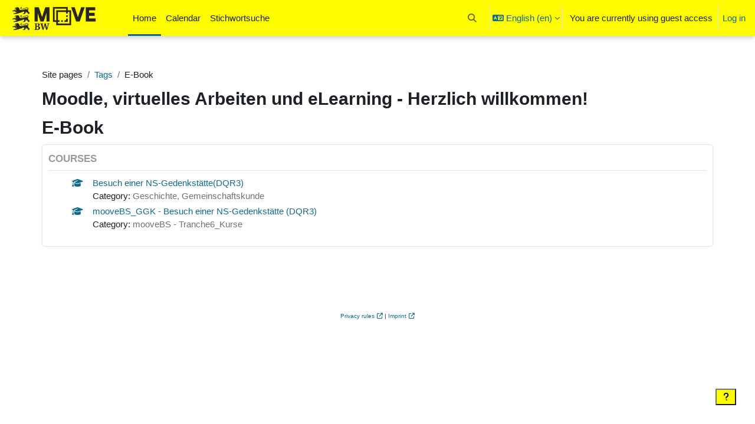

--- FILE ---
content_type: text/html; charset=utf-8
request_url: https://moodle.moove-bw.de/tag/index.php?tc=1&tag=E-Book
body_size: 11721
content:
<!DOCTYPE html>

<html  dir="ltr" lang="en" xml:lang="en">
<head>
    <title>Tag - E-Book | Moodle, virtuelles Arbeiten und eLearning - Herzlich willkommen!</title>
    <link rel="shortcut icon" href="https://moodle.moove-bw.de/pluginfile.php/1/theme_boost_union/favicon/64x64/1769216986/favicon-16x16.png" />
    <style type="text/css">.admin_settingspage_tabs_with_tertiary .dropdown-toggle { font-size: 1.875rem !important; }
h2:has(+ .admin_settingspage_tabs_with_tertiary) { display: none; }</style><meta http-equiv="Content-Type" content="text/html; charset=utf-8" />
<meta name="keywords" content="moodle, Tag - E-Book | Moodle, virtuelles Arbeiten und eLearning - Herzlich willkommen!" />
<link rel="stylesheet" type="text/css" href="https://moodle.moove-bw.de/theme/yui_combo.php?rollup/3.18.1/yui-moodlesimple-min.css" /><script id="firstthemesheet" type="text/css">/** Required in order to fix style inclusion problems in IE with YUI **/</script><link rel="stylesheet" type="text/css" href="https://moodle.moove-bw.de/theme/styles.php/boost_union/1769216986_1765976302/all" />
<link rel="stylesheet" type="text/css" href="https://moodle.moove-bw.de/pluginfile.php/1/tiny_elements/css/tiny_elements_styles.css%3Frev%3D1769217052" />
<link rel="stylesheet" type="text/css" href="https://moodle.moove-bw.de/course/format/onetopic/styles.php" />
<script>
//<![CDATA[
var M = {}; M.yui = {};
M.pageloadstarttime = new Date();
M.cfg = {"wwwroot":"https:\/\/moodle.moove-bw.de","apibase":"https:\/\/moodle.moove-bw.de\/r.php\/api","homeurl":{},"sesskey":"cCqEBzUJY4","sessiontimeout":"7200","sessiontimeoutwarning":1200,"themerev":"1769216986","slasharguments":1,"theme":"boost_union","iconsystemmodule":"core\/icon_system_fontawesome","jsrev":"1769216986","admin":"admin","svgicons":true,"usertimezone":"Europe\/Berlin","language":"en","courseId":1,"courseContextId":2,"contextid":1,"contextInstanceId":0,"langrev":1769224587,"templaterev":"1769216986","siteId":1,"userId":1};var yui1ConfigFn = function(me) {if(/-skin|reset|fonts|grids|base/.test(me.name)){me.type='css';me.path=me.path.replace(/\.js/,'.css');me.path=me.path.replace(/\/yui2-skin/,'/assets/skins/sam/yui2-skin')}};
var yui2ConfigFn = function(me) {var parts=me.name.replace(/^moodle-/,'').split('-'),component=parts.shift(),module=parts[0],min='-min';if(/-(skin|core)$/.test(me.name)){parts.pop();me.type='css';min=''}
if(module){var filename=parts.join('-');me.path=component+'/'+module+'/'+filename+min+'.'+me.type}else{me.path=component+'/'+component+'.'+me.type}};
YUI_config = {"debug":false,"base":"https:\/\/moodle.moove-bw.de\/lib\/yuilib\/3.18.1\/","comboBase":"https:\/\/moodle.moove-bw.de\/theme\/yui_combo.php?","combine":true,"filter":null,"insertBefore":"firstthemesheet","groups":{"yui2":{"base":"https:\/\/moodle.moove-bw.de\/lib\/yuilib\/2in3\/2.9.0\/build\/","comboBase":"https:\/\/moodle.moove-bw.de\/theme\/yui_combo.php?","combine":true,"ext":false,"root":"2in3\/2.9.0\/build\/","patterns":{"yui2-":{"group":"yui2","configFn":yui1ConfigFn}}},"moodle":{"name":"moodle","base":"https:\/\/moodle.moove-bw.de\/theme\/yui_combo.php?m\/1769216986\/","combine":true,"comboBase":"https:\/\/moodle.moove-bw.de\/theme\/yui_combo.php?","ext":false,"root":"m\/1769216986\/","patterns":{"moodle-":{"group":"moodle","configFn":yui2ConfigFn}},"filter":null,"modules":{"moodle-core-actionmenu":{"requires":["base","event","node-event-simulate"]},"moodle-core-event":{"requires":["event-custom"]},"moodle-core-lockscroll":{"requires":["plugin","base-build"]},"moodle-core-blocks":{"requires":["base","node","io","dom","dd","dd-scroll","moodle-core-dragdrop","moodle-core-notification"]},"moodle-core-maintenancemodetimer":{"requires":["base","node"]},"moodle-core-chooserdialogue":{"requires":["base","panel","moodle-core-notification"]},"moodle-core-handlebars":{"condition":{"trigger":"handlebars","when":"after"}},"moodle-core-notification":{"requires":["moodle-core-notification-dialogue","moodle-core-notification-alert","moodle-core-notification-confirm","moodle-core-notification-exception","moodle-core-notification-ajaxexception"]},"moodle-core-notification-dialogue":{"requires":["base","node","panel","escape","event-key","dd-plugin","moodle-core-widget-focusafterclose","moodle-core-lockscroll"]},"moodle-core-notification-alert":{"requires":["moodle-core-notification-dialogue"]},"moodle-core-notification-confirm":{"requires":["moodle-core-notification-dialogue"]},"moodle-core-notification-exception":{"requires":["moodle-core-notification-dialogue"]},"moodle-core-notification-ajaxexception":{"requires":["moodle-core-notification-dialogue"]},"moodle-core-dragdrop":{"requires":["base","node","io","dom","dd","event-key","event-focus","moodle-core-notification"]},"moodle-core_availability-form":{"requires":["base","node","event","event-delegate","panel","moodle-core-notification-dialogue","json"]},"moodle-course-categoryexpander":{"requires":["node","event-key"]},"moodle-course-util":{"requires":["node"],"use":["moodle-course-util-base"],"submodules":{"moodle-course-util-base":{},"moodle-course-util-section":{"requires":["node","moodle-course-util-base"]},"moodle-course-util-cm":{"requires":["node","moodle-course-util-base"]}}},"moodle-course-dragdrop":{"requires":["base","node","io","dom","dd","dd-scroll","moodle-core-dragdrop","moodle-core-notification","moodle-course-coursebase","moodle-course-util"]},"moodle-course-management":{"requires":["base","node","io-base","moodle-core-notification-exception","json-parse","dd-constrain","dd-proxy","dd-drop","dd-delegate","node-event-delegate"]},"moodle-form-shortforms":{"requires":["node","base","selector-css3","moodle-core-event"]},"moodle-form-dateselector":{"requires":["base","node","overlay","calendar"]},"moodle-question-chooser":{"requires":["moodle-core-chooserdialogue"]},"moodle-question-searchform":{"requires":["base","node"]},"moodle-availability_completion-form":{"requires":["base","node","event","moodle-core_availability-form"]},"moodle-availability_date-form":{"requires":["base","node","event","io","moodle-core_availability-form"]},"moodle-availability_grade-form":{"requires":["base","node","event","moodle-core_availability-form"]},"moodle-availability_group-form":{"requires":["base","node","event","moodle-core_availability-form"]},"moodle-availability_grouping-form":{"requires":["base","node","event","moodle-core_availability-form"]},"moodle-availability_profile-form":{"requires":["base","node","event","moodle-core_availability-form"]},"moodle-availability_stash-form":{"requires":["base","node","event","handlebars","moodle-core_availability-form"]},"moodle-qtype_musictheory-musictheoryqtype":{"requires":["base","node","datatype","node-event-simulate"]},"moodle-qtype_musictheory-musictheoryui":{"requires":["base","node","datatype","panel","dd-plugin"]},"moodle-qtype_musictheory-musictheorykeyboardui":{"requires":["base","node","datatype"]},"moodle-mod_assign-history":{"requires":["node","transition"]},"moodle-mod_attendance-groupfilter":{"requires":["base","node"]},"moodle-mod_checklist-linkselect":{"requires":["node","event-valuechange"]},"moodle-mod_quiz-modform":{"requires":["base","node","event"]},"moodle-mod_quiz-util":{"requires":["node","moodle-core-actionmenu"],"use":["moodle-mod_quiz-util-base"],"submodules":{"moodle-mod_quiz-util-base":{},"moodle-mod_quiz-util-slot":{"requires":["node","moodle-mod_quiz-util-base"]},"moodle-mod_quiz-util-page":{"requires":["node","moodle-mod_quiz-util-base"]}}},"moodle-mod_quiz-questionchooser":{"requires":["moodle-core-chooserdialogue","moodle-mod_quiz-util","querystring-parse"]},"moodle-mod_quiz-autosave":{"requires":["base","node","event","event-valuechange","node-event-delegate","io-form","datatype-date-format"]},"moodle-mod_quiz-quizbase":{"requires":["base","node"]},"moodle-mod_quiz-dragdrop":{"requires":["base","node","io","dom","dd","dd-scroll","moodle-core-dragdrop","moodle-core-notification","moodle-mod_quiz-quizbase","moodle-mod_quiz-util-base","moodle-mod_quiz-util-page","moodle-mod_quiz-util-slot","moodle-course-util"]},"moodle-mod_quiz-toolboxes":{"requires":["base","node","event","event-key","io","moodle-mod_quiz-quizbase","moodle-mod_quiz-util-slot","moodle-core-notification-ajaxexception"]},"moodle-mod_scheduler-delselected":{"requires":["base","node","event"]},"moodle-mod_scheduler-saveseen":{"requires":["base","node","event"]},"moodle-mod_scheduler-studentlist":{"requires":["base","node","event","io"]},"moodle-message_airnotifier-toolboxes":{"requires":["base","node","io"]},"moodle-editor_atto-editor":{"requires":["node","transition","io","overlay","escape","event","event-simulate","event-custom","node-event-html5","node-event-simulate","yui-throttle","moodle-core-notification-dialogue","moodle-editor_atto-rangy","handlebars","timers","querystring-stringify"]},"moodle-editor_atto-plugin":{"requires":["node","base","escape","event","event-outside","handlebars","event-custom","timers","moodle-editor_atto-menu"]},"moodle-editor_atto-menu":{"requires":["moodle-core-notification-dialogue","node","event","event-custom"]},"moodle-editor_atto-rangy":{"requires":[]},"moodle-report_eventlist-eventfilter":{"requires":["base","event","node","node-event-delegate","datatable","autocomplete","autocomplete-filters"]},"moodle-report_loglive-fetchlogs":{"requires":["base","event","node","io","node-event-delegate"]},"moodle-gradereport_history-userselector":{"requires":["escape","event-delegate","event-key","handlebars","io-base","json-parse","moodle-core-notification-dialogue"]},"moodle-qbank_editquestion-chooser":{"requires":["moodle-core-chooserdialogue"]},"moodle-tool_lp-dragdrop-reorder":{"requires":["moodle-core-dragdrop"]},"moodle-assignfeedback_editpdf-editor":{"requires":["base","event","node","io","graphics","json","event-move","event-resize","transition","querystring-stringify-simple","moodle-core-notification-dialog","moodle-core-notification-alert","moodle-core-notification-warning","moodle-core-notification-exception","moodle-core-notification-ajaxexception"]},"moodle-atto_accessibilitychecker-button":{"requires":["color-base","moodle-editor_atto-plugin"]},"moodle-atto_accessibilityhelper-button":{"requires":["moodle-editor_atto-plugin"]},"moodle-atto_align-button":{"requires":["moodle-editor_atto-plugin"]},"moodle-atto_bold-button":{"requires":["moodle-editor_atto-plugin"]},"moodle-atto_charmap-button":{"requires":["moodle-editor_atto-plugin"]},"moodle-atto_clear-button":{"requires":["moodle-editor_atto-plugin"]},"moodle-atto_collapse-button":{"requires":["moodle-editor_atto-plugin"]},"moodle-atto_emojipicker-button":{"requires":["moodle-editor_atto-plugin"]},"moodle-atto_emoticon-button":{"requires":["moodle-editor_atto-plugin"]},"moodle-atto_equation-button":{"requires":["moodle-editor_atto-plugin","moodle-core-event","io","event-valuechange","tabview","array-extras"]},"moodle-atto_h5p-button":{"requires":["moodle-editor_atto-plugin"]},"moodle-atto_html-beautify":{},"moodle-atto_html-button":{"requires":["promise","moodle-editor_atto-plugin","moodle-atto_html-beautify","moodle-atto_html-codemirror","event-valuechange"]},"moodle-atto_html-codemirror":{"requires":["moodle-atto_html-codemirror-skin"]},"moodle-atto_image-button":{"requires":["moodle-editor_atto-plugin"]},"moodle-atto_indent-button":{"requires":["moodle-editor_atto-plugin"]},"moodle-atto_italic-button":{"requires":["moodle-editor_atto-plugin"]},"moodle-atto_link-button":{"requires":["moodle-editor_atto-plugin"]},"moodle-atto_managefiles-button":{"requires":["moodle-editor_atto-plugin"]},"moodle-atto_managefiles-usedfiles":{"requires":["node","escape"]},"moodle-atto_media-button":{"requires":["moodle-editor_atto-plugin","moodle-form-shortforms"]},"moodle-atto_noautolink-button":{"requires":["moodle-editor_atto-plugin"]},"moodle-atto_orderedlist-button":{"requires":["moodle-editor_atto-plugin"]},"moodle-atto_recordrtc-button":{"requires":["moodle-editor_atto-plugin","moodle-atto_recordrtc-recording"]},"moodle-atto_recordrtc-recording":{"requires":["moodle-atto_recordrtc-button"]},"moodle-atto_rtl-button":{"requires":["moodle-editor_atto-plugin"]},"moodle-atto_strike-button":{"requires":["moodle-editor_atto-plugin"]},"moodle-atto_subscript-button":{"requires":["moodle-editor_atto-plugin"]},"moodle-atto_superscript-button":{"requires":["moodle-editor_atto-plugin"]},"moodle-atto_table-button":{"requires":["moodle-editor_atto-plugin","moodle-editor_atto-menu","event","event-valuechange"]},"moodle-atto_title-button":{"requires":["moodle-editor_atto-plugin"]},"moodle-atto_underline-button":{"requires":["moodle-editor_atto-plugin"]},"moodle-atto_undo-button":{"requires":["moodle-editor_atto-plugin"]},"moodle-atto_unorderedlist-button":{"requires":["moodle-editor_atto-plugin"]}}},"gallery":{"name":"gallery","base":"https:\/\/moodle.moove-bw.de\/lib\/yuilib\/gallery\/","combine":true,"comboBase":"https:\/\/moodle.moove-bw.de\/theme\/yui_combo.php?","ext":false,"root":"gallery\/1769216986\/","patterns":{"gallery-":{"group":"gallery"}}}},"modules":{"core_filepicker":{"name":"core_filepicker","fullpath":"https:\/\/moodle.moove-bw.de\/lib\/javascript.php\/1769216986\/repository\/filepicker.js","requires":["base","node","node-event-simulate","json","async-queue","io-base","io-upload-iframe","io-form","yui2-treeview","panel","cookie","datatable","datatable-sort","resize-plugin","dd-plugin","escape","moodle-core_filepicker","moodle-core-notification-dialogue"]},"core_comment":{"name":"core_comment","fullpath":"https:\/\/moodle.moove-bw.de\/lib\/javascript.php\/1769216986\/comment\/comment.js","requires":["base","io-base","node","json","yui2-animation","overlay","escape"]}},"logInclude":[],"logExclude":[],"logLevel":null};
M.yui.loader = {modules: {}};

//]]>
</script>

<link rel="stylesheet" href="https://cdn.web.zsl-server.de/dsgvo-video-embed/css/dsgvo-video-embed.css"><script src="https://cdn.web.zsl-server.de/dsgvo-video-embed/js/dsgvo-video-embed.js"></script><meta name="robots" content="noindex" /><meta name="robots" content="noindex" />
    <meta name="viewport" content="width=device-width, initial-scale=1.0">
</head>
<body  id="page-tag-index" class="format-site  path-tag chrome dir-ltr lang-en yui-skin-sam yui3-skin-sam moodle-moove-bw-de pagelayout-standard course-1 context-1 theme uses-drawers drawer-open-index nocourseindexcmicons theme_boost-union-footerbuttondesktop">
<div class="toast-wrapper mx-auto py-0 fixed-top" role="status" aria-live="polite"></div>
<div id="page-wrapper" class="d-print-block">

    <div>
    <a class="sr-only sr-only-focusable" href="#maincontent">Skip to main content</a>
</div><script src="https://moodle.moove-bw.de/lib/javascript.php/1769216986/lib/polyfills/polyfill.js"></script>
<script src="https://moodle.moove-bw.de/theme/yui_combo.php?rollup/3.18.1/yui-moodlesimple-min.js"></script><script src="https://moodle.moove-bw.de/lib/javascript.php/1769216986/lib/javascript-static.js"></script>
<script>
//<![CDATA[
document.body.className += ' jsenabled';
//]]>
</script>



    
    <nav class="navbar fixed-top navbar-light bg-white navbar-expand " aria-label="Site navigation">
        <div class="container-fluid">
            <button class="navbar-toggler aabtn d-block d-md-none px-1 my-1 border-0" data-toggler="drawers" data-action="toggle" data-target="theme_boost-drawers-primary">
                <span class="navbar-toggler-icon"></span>
                <span class="sr-only">Side panel</span>
            </button>
    
            <a href="https://moodle.moove-bw.de/" class="navbar-brand align-items-center m-0 me-4 p-0 aabtn   d-none d-md-flex  ">
    
                    <img src="https://moodle.moove-bw.de/pluginfile.php/1/theme_boost_union/logocompact/300x300/1769216986/MooveBW_Logo_typo_mix_Copybox%404x.png" class="logo me-1" alt="Moodle, virtuelles Arbeiten und eLearning - Herzlich willkommen!">
            </a>
                <div class="primary-navigation">
                    <nav class="moremenu navigation">
                        <ul id="moremenu-69749463c14b5-navbar-nav" role="menubar" class="nav more-nav navbar-nav">
                                        <li data-key="home" class="nav-item " role="none" data-forceintomoremenu="false">
                                                    <a role="menuitem" class="nav-link  active "
                                                        href="https://moodle.moove-bw.de/"
                                                        
                                                        
                                                        aria-current="true"
                                                        data-disableactive="true"
                                                        
                                                    >
                                                        Home
                                                    </a>
                                        </li>
                                        <li data-key="calendar" class="nav-item " role="none" data-forceintomoremenu="false">
                                                    <a role="menuitem" class="nav-link   "
                                                        href="https://moodle.moove-bw.de/calendar/view.php?view=month"
                                                        
                                                        
                                                        
                                                        data-disableactive="true"
                                                        tabindex="-1"
                                                    >
                                                        Calendar
                                                    </a>
                                        </li>
                                        <li data-key="" class="nav-item " role="none" data-forceintomoremenu="false">
                                                    <a role="menuitem" class="nav-link   "
                                                        href="https://moodle.moove-bw.de/tag/search.php"
                                                        
                                                        
                                                        
                                                        data-disableactive="true"
                                                        tabindex="-1"
                                                    >
                                                        Stichwortsuche
                                                    </a>
                                        </li>
                                <li role="none" class="nav-item dropdown dropdownmoremenu d-none" data-region="morebutton">
                                    <a class="dropdown-toggle nav-link " href="#" id="moremenu-dropdown-69749463c14b5" role="menuitem" data-toggle="dropdown" aria-haspopup="true" aria-expanded="false" tabindex="-1">
                                        More
                                    </a>
                                    <ul class="dropdown-menu dropdown-menu-left" data-region="moredropdown" aria-labelledby="moremenu-dropdown-69749463c14b5" role="menu">
                                    </ul>
                                </li>
                        </ul>
                    </nav>
                </div>
    
            <ul class="navbar-nav d-none d-md-flex my-1 px-1">
                <!-- page_heading_menu -->
                
            </ul>
    
            <div id="usernavigation" class="navbar-nav ms-auto h-100">
                    <div id="searchinput-navbar-69749463c442c69749463c2d7d3" class="simplesearchform">
    <div class="collapse" id="searchform-navbar">
        <form autocomplete="off" action="https://moodle.moove-bw.de/search/index.php" method="get" accept-charset="utf-8" class="mform d-flex flex-wrap align-items-center searchform-navbar">
                <input type="hidden" name="context" value="1">
            <div class="input-group" role="group" aria-labelledby="searchgrouplabel-69749463c442c69749463c2d7d3">
                    <span id="searchgrouplabel-69749463c442c69749463c2d7d3" class="sr-only">Site-wide search</span>
                <label for="searchinput-69749463c442c69749463c2d7d3">
                    <span class="sr-only">Search</span>
                </label>
                    <input type="text"
                       id="searchinput-69749463c442c69749463c2d7d3"
                       class="form-control withclear"
                       placeholder="Search"
                       aria-label="Search"
                       name="q"
                       data-region="input"
                       autocomplete="off"
                    >
                    <a class="btn btn-close"
                        data-action="closesearch"
                        data-toggle="collapse"
                        href="#searchform-navbar"
                        role="button"
                        title="Close"
                    >
                        <i class="icon fa fa-xmark fa-fw " aria-hidden="true" ></i>
                        <span class="sr-only">Close</span>
                    </a>
                <div class="input-group-append">
                    <button type="submit" class="btn btn-submit" data-action="submit" title="Perform search">
                        <i class="icon fa fa-magnifying-glass fa-fw " aria-hidden="true" ></i>
                        <span class="sr-only">Perform search</span>
                    </button>
                </div>
            </div>
        </form>
    </div>
    <a
        class="btn btn-open rounded-0 nav-link"
        data-toggle="collapse"
        data-action="opensearch"
        href="#searchform-navbar"
        role="button"
        aria-expanded="false"
        aria-controls="searchform-navbar"
        title="Toggle search input"
    >
        <i class="icon fa fa-magnifying-glass fa-fw " aria-hidden="true" ></i>
        <span class="sr-only">Toggle search input</span>
    </a>
</div>
                    <div class="divider border-start h-75 align-self-center mx-1"></div>
                    <div class="langmenu">
                        <div class="dropdown show">
                            <a href="#" role="button" id="lang-menu-toggle" data-toggle="dropdown" aria-label="Language" aria-haspopup="true" aria-controls="lang-action-menu" class="btn dropdown-toggle">
                                <i class="icon fa fa-language fa-fw me-1" aria-hidden="true"></i>
                                <span class="langbutton">
                                    English ‎(en)‎
                                </span>
                                <b class="caret"></b>
                            </a>
                            <div role="menu" aria-labelledby="lang-menu-toggle" id="lang-action-menu" class="dropdown-menu dropdown-menu-right">
                                        <a href="https://moodle.moove-bw.de/tag/index.php?tc=1&amp;tag=E-Book&amp;lang=de" class="dropdown-item ps-5" role="menuitem" 
                                                lang="de" >
                                            Deutsch ‎(de)‎
                                        </a>
                                        <a href="#" class="dropdown-item ps-5" role="menuitem" aria-current="true"
                                                >
                                            English ‎(en)‎
                                        </a>
                                        <a href="https://moodle.moove-bw.de/tag/index.php?tc=1&amp;tag=E-Book&amp;lang=fr" class="dropdown-item ps-5" role="menuitem" 
                                                lang="fr" >
                                            Français ‎(fr)‎
                                        </a>
                                        <a href="https://moodle.moove-bw.de/tag/index.php?tc=1&amp;tag=E-Book&amp;lang=ru" class="dropdown-item ps-5" role="menuitem" 
                                                lang="ru" >
                                            Русский ‎(ru)‎
                                        </a>
                                        <a href="https://moodle.moove-bw.de/tag/index.php?tc=1&amp;tag=E-Book&amp;lang=uk" class="dropdown-item ps-5" role="menuitem" 
                                                lang="uk" >
                                            Українська ‎(uk)‎
                                        </a>
                            </div>
                        </div>
                    </div>
                    <div class="divider border-start h-75 align-self-center mx-1"></div>
                
                <div class="d-flex align-items-stretch usermenu-container" data-region="usermenu">
                        <div class="usermenu">
                                <span class="login ps-2">
                                        You are currently using guest access
                                        <div class="divider border-start h-75 align-self-center mx-2"></div>
                                        <a href="https://moodle.moove-bw.de/login/index.php">Log in</a>
                                </span>
                        </div>
                </div>
                
    
            </div>
        </div>
    </nav>
    
<div  class="drawer   drawer-left  drawer-primary d-print-none not-initialized" data-region="fixed-drawer" id="theme_boost-drawers-primary" data-preference="" data-state="show-drawer-primary" data-forceopen="0" data-close-on-resize="1">
    <div class="drawerheader">
        <button
            class="btn drawertoggle icon-no-margin hidden"
            data-toggler="drawers"
            data-action="closedrawer"
            data-target="theme_boost-drawers-primary"
            data-toggle="tooltip"
            data-placement="right"
            title="Close drawer"
        >
            <i class="icon fa fa-xmark fa-fw " aria-hidden="true" ></i>
        </button>
                <a
            href="https://moodle.moove-bw.de/"
            title="Moodle, virtuelles Arbeiten und eLearning - Herzlich willkommen!"
            data-region="site-home-link"
            class="aabtn text-reset d-flex align-items-center py-1 h-100"
        >
                <img src="https://moodle.moove-bw.de/pluginfile.php/1/theme_boost_union/logocompact/300x300/1769216986/MooveBW_Logo_typo_mix_Copybox%404x.png" class="logo py-1 h-100" alt="Moodle, virtuelles Arbeiten und eLearning - Herzlich willkommen!">
        </a>

        <div class="drawerheadercontent hidden">
            
        </div>
    </div>
    <div class="drawercontent drag-container" data-usertour="scroller">
                <div class="list-group">
                <a href="https://moodle.moove-bw.de/"  class=" list-group-item list-group-item-action active " aria-current="true" >
                    Home
                </a>
                <a href="https://moodle.moove-bw.de/calendar/view.php?view=month"  class=" list-group-item list-group-item-action  "  >
                    Calendar
                </a>
                <a href="https://moodle.moove-bw.de/tag/search.php"  class=" list-group-item list-group-item-action  "  >
                    Stichwortsuche
                </a>
        </div>

    </div>
</div>


    <div id="page" data-region="mainpage" data-usertour="scroller" class="drawers   drag-container">



        <div class="main-inner-wrapper main-inner-outside-none main-inner-outside-nextmaincontent">

        <div id="topofscroll" class="main-inner">
            <div class="drawer-toggles d-flex">
            </div>
            
            
            <header id="page-header" class="header-maxwidth d-print-none">
    <div class="w-100">
        <div class="d-flex flex-wrap">
            <div id="page-navbar">
                <nav aria-label="Breadcrumb">
    <ol class="breadcrumb">
                <li class="breadcrumb-item">
                    <span >
                        Site pages
                    </span>
                </li>
        
                <li class="breadcrumb-item">
                    <a href="https://moodle.moove-bw.de/tag/search.php"
                        
                        
                        
                    >
                        Tags
                    </a>
                </li>
        
                <li class="breadcrumb-item">
                    <span >
                        E-Book
                    </span>
                </li>
        </ol>
</nav>
            </div>
            <div class="ms-auto d-flex">
                
            </div>
            <div id="course-header">
                
            </div>
        </div>
                <div class="d-flex align-items-center">
                    <div class="me-auto d-flex flex-column">
                        <div>
                            <div class="page-context-header d-flex flex-wrap align-items-center mb-2">
    <div class="page-header-headings">
        <h1 class="h2 mb-0">Moodle, virtuelles Arbeiten und eLearning - Herzlich willkommen!</h1>
    </div>
</div>
                        </div>
                        <div>
                        </div>
                    </div>
                    <div class="header-actions-container ms-auto" data-region="header-actions-container">
                    </div>
                </div>
    </div>
</header>
            <div id="page-content" class="pb-3 d-print-block">
                <div id="region-main-box">
                    <div id="region-main">

                        <span class="notifications" id="user-notifications"></span>
                        
                        <div role="main"><span id="maincontent"></span><h2>E-Book</h2><div class="tag-index-items"><div class="box generalbox tagarea" id="tagarea-core-course" data-ta="2">
    <a name="core_course"></a>
    <h3>Courses</h3>
    <div class="taggeditems">
        <ul class="tag_feed">
        <li class="d-flex mb-1">
                <div class="flex-shrink-0">
                    <a href="https://moodle.moove-bw.de/course/view.php?id=1168"><i class="icon fa fa-graduation-cap fa-fw " aria-hidden="true" ></i></a>
                </div>
            <div class="flex-grow-1 px-2">
                    <div class="item-heading">
                        <a href="https://moodle.moove-bw.de/course/view.php?id=1168">Besuch einer NS-Gedenkstätte(DQR3)</a>
                    </div>
                    <div class="muted">
                        Category: <a class="" href="https://moodle.moove-bw.de/course/index.php?categoryid=161">Geschichte, Gemeinschaftskunde</a>
                    </div>
            </div>
        </li>
        <li class="d-flex mb-1">
                <div class="flex-shrink-0">
                    <a href="https://moodle.moove-bw.de/course/view.php?id=1023"><i class="icon fa fa-graduation-cap fa-fw " aria-hidden="true" ></i></a>
                </div>
            <div class="flex-grow-1 px-2">
                    <div class="item-heading">
                        <a href="https://moodle.moove-bw.de/course/view.php?id=1023">mooveBS_GGK - Besuch einer NS-Gedenkstätte (DQR3)</a>
                    </div>
                    <div class="muted">
                        Category: <a class="" href="https://moodle.moove-bw.de/course/index.php?categoryid=126">mooveBS - Tranche6_Kurse</a>
                    </div>
            </div>
        </li>
</ul>
    </div>
    <div class="controls controls-bottom">
    </div>
</div></div><div class="local_imprint" style="position: relative;
bottom: 0px;
left: 0px;
right: 0px;
background-color: #ffffff;
text-align: center;
padding: 10px;
font-size: 10px;
margin-top: 100px;
z-index:99;
background-color: rgba(255, 255, 255, 0.5) !important;"><div class="links"><a href="https://cdn.web.zsl-server.de/datenschutz/index.html" target="_blank">Privacy rules</a>&nbsp;|&nbsp;<a href="https://cdn.web.zsl-server.de/impressum/index.html" target="_blank">Imprint</a></div><div class="publisher">Publisher: Land Baden-Württemberg, vertreten durch das Zentrum für Schulqualität und Lehrerbildung (ZSL), Heilbronner Straße 314, 70469 Stuttgart, Telefon 0711/21859-0, poststelle@zsl.kv.bwl.de</div><div class="vidsp">Responsible according to press law: ZSL, Irmgard Mühlhuber, Ref. 24 "Digitalisierung, Medienbildung", Heilbronner Straße 314, 70469 Stuttgart, Telefon 0711/21859-240, digitalebildung@zsl.kv.bwl.de</div><div class="dsb">Contact to data privacy officer: datenschutz@zsl.kv.bwl.de</div></div><style>@media only screen and (max-device-width: 1000px) { .local_imprint { position: relative !important;
} } } </style></div>
                        
                        

                    </div>
                </div>
            </div>
        </div>

        </div>



        
        <footer id="page-footer" class="footer-popover bg-white">
            <div data-region="footer-container-popover">
                    <button class="btn btn-icon bg-secondary icon-no-margin btn-footer-popover" data-action="footer-popover" aria-label="Show footer">
                        <i class="icon fa fa-question fa-fw " aria-hidden="true" ></i>
                    </button>
                <div id="boost-union-footer-buttons">
                </div>
            </div>
                <div class="footer-content-popover container" data-region="footer-content-popover">
                            <div class="footer-section p-3 border-bottom">
        
        
                                        <div class="footer-support-link"><a href="#" target="blank"><i class="icon fa-regular fa-envelope fa-fw " aria-hidden="true" ></i>Contact site support<i class="icon fa fa-arrow-up-right-from-square fa-fw ms-1" aria-hidden="true" ></i></a></div>
                            </div>
                        <div class="footer-section p-3 border-bottom">
                            <div class="logininfo">
                                <div class="logininfo">You are currently using guest access (<a href="https://moodle.moove-bw.de/login/index.php">Log in</a>)</div>
                            </div>
                        </div>
                    <div class="tool_usertours-resettourcontainer"></div>
                    
                        <div class="footer-section p-3 border-bottom">
                            <div class="tool_dataprivacy"><a href="https://moodle.moove-bw.de/admin/tool/dataprivacy/summary.php">Data retention summary</a></div><div><a class="mobilelink" href="https://download.moodle.org/mobile?version=2024100708&amp;lang=en&amp;iosappid=633359593&amp;androidappid=com.moodle.moodlemobile&amp;siteurl=https%3A%2F%2Fmoodle.moove-bw.de">Get the mobile app</a></div>
                        </div>
                        <div class="footer-section p-3 border-bottom">
                            <div>Powered by <a href="https://moodle.com">Moodle</a></div>
                        </div>
                        <div class="footer-section p-3 border-bottom">
                            
<script type="text/javascript">
  if (document.getElementById('tag-search-box')) {
      var el = document.createElement("div");
      el.innerHTML = '<div style="text-align: left; margin-top: 10xp; margin-bottom: 20px; border: 1px solid #bbbbbb; background-color: #e6e9ed; border-radius: 5px; padding: 10px;"><p>Finden Sie hier alle <b>Tags (Schlagworte)</b>, die in Kursen verwendet werden, und mit dem Suchbegriff übereinstimmen.</p><p>Als Suchergebnis werden zunächst nur die Tags angezeigt (sofern es Ergebnisse gibt).</p><p>Klicken Sie anschließend auf den passenden Tag, um die Liste aller Kurse zu erhalten, in denen diese Tags verwendet werden.</p></div>';
       document.getElementById('tag-search-box').prepend(el);
  }
</script>
<script type="text/javascript">
  if (document.getElementById('usermenu')) {
    var elt = document.getElementById('usermenu');
    if (elt.getAttribute('title') && elt.getAttribute('title') == 'Gast') {
      if (document.getElementById('coursesearch')) {
             var cssel = document.getElementById('coursesearch');
             cssel.style.display = 'none';
             cssel.style.visibility = 'hidden';
      }
      if (document.getElementsByClassName('searchbox pagelayoutoriginal d-none d-lg-block')) {
             var cssel = document.getElementsByClassName('searchbox pagelayoutoriginal d-none.d-lg-block')[0];
             cssel.style.display = 'none';
             cssel.style.visibility = 'hidden';
      }
   }

 } else {

      if (document.getElementById('coursesearch')) {
             var cssel = document.getElementById('coursesearch');
             cssel.style.display = 'none';
             cssel.style.visibility = 'hidden';
      }
      if (document.getElementsByClassName('searchbox pagelayoutoriginal d-none d-lg-block')) {
             var cssel = document.getElementsByClassName('searchbox pagelayoutoriginal d-none d-lg-block')[0];
             cssel.style.display = 'none';
             cssel.style.visibility = 'hidden';
      }

}
</script>
                        </div>
                    <script>
//<![CDATA[
var require = {
    baseUrl : 'https://moodle.moove-bw.de/lib/requirejs.php/1769216986/',
    // We only support AMD modules with an explicit define() statement.
    enforceDefine: true,
    skipDataMain: true,
    waitSeconds : 0,

    paths: {
        jquery: 'https://moodle.moove-bw.de/lib/javascript.php/1769216986/lib/jquery/jquery-3.7.1.min',
        jqueryui: 'https://moodle.moove-bw.de/lib/javascript.php/1769216986/lib/jquery/ui-1.13.2/jquery-ui.min',
        jqueryprivate: 'https://moodle.moove-bw.de/lib/javascript.php/1769216986/lib/requirejs/jquery-private'
    },

    // Custom jquery config map.
    map: {
      // '*' means all modules will get 'jqueryprivate'
      // for their 'jquery' dependency.
      '*': { jquery: 'jqueryprivate' },

      // 'jquery-private' wants the real jQuery module
      // though. If this line was not here, there would
      // be an unresolvable cyclic dependency.
      jqueryprivate: { jquery: 'jquery' }
    }
};

//]]>
</script>
<script src="https://moodle.moove-bw.de/lib/javascript.php/1769216986/lib/requirejs/require.min.js"></script>
<script>
//<![CDATA[
M.util.js_pending("core/first");
require(['core/first'], function() {
require(['core/prefetch'])
;
require(["media_videojs/loader"], function(loader) {
    loader.setUp('en');
});;
M.util.js_pending('filter_mathjaxloader/loader'); require(['filter_mathjaxloader/loader'], function(amd) {amd.configure({"mathjaxconfig":"\nMathJax.Hub.Config({\n    config: [\"Accessible.js\", \"Safe.js\"],\n    errorSettings: { message: [\"!\"] },\n    skipStartupTypeset: true,\n    messageStyle: \"none\"\n});\n","lang":"en"}); M.util.js_complete('filter_mathjaxloader/loader');});;
M.util.js_pending('filter_glossary/autolinker'); require(['filter_glossary/autolinker'], function(amd) {amd.init(); M.util.js_complete('filter_glossary/autolinker');});;
M.util.js_pending('core/tag'); require(['core/tag'], function(amd) {amd.initTagindexPage(); M.util.js_complete('core/tag');});;

require(['jquery'], function($) {
    $('.tag_list .tagmorelink').click(function(e) {
        e.preventDefault();
        $(this).closest('.tag_list').removeClass('hideoverlimit');
    });
    $('.tag_list .taglesslink').click(function(e) {
        e.preventDefault();
        $(this).closest('.tag_list').addClass('hideoverlimit');
    });
});
;

    require(['core/moremenu'], function(moremenu) {
        moremenu(document.querySelector('#moremenu-69749463c14b5-navbar-nav'));
    });
;

require(
[
    'jquery',
],
function(
    $
) {
    var uniqid = "69749463c416b69749463c2d7d2";
    var container = $('#searchinput-navbar-' + uniqid);
    var opensearch = container.find('[data-action="opensearch"]');
    var input = container.find('[data-region="input"]');
    var submit = container.find('[data-action="submit"]');

    submit.on('click', function(e) {
        if (input.val() === '') {
            e.preventDefault();
        }
    });
    container.on('hidden.bs.collapse', function() {
        opensearch.removeClass('d-none');
        input.val('');
    });
    container.on('show.bs.collapse', function() {
        opensearch.addClass('d-none');
    });
    container.on('shown.bs.collapse', function() {
        input.focus();
    });
});
;

require(
[
    'jquery',
],
function(
    $
) {
    var uniqid = "69749463c442c69749463c2d7d3";
    var container = $('#searchinput-navbar-' + uniqid);
    var opensearch = container.find('[data-action="opensearch"]');
    var input = container.find('[data-region="input"]');
    var submit = container.find('[data-action="submit"]');

    submit.on('click', function(e) {
        if (input.val() === '') {
            e.preventDefault();
        }
    });
    container.on('hidden.bs.collapse', function() {
        opensearch.removeClass('d-none');
        input.val('');
    });
    container.on('show.bs.collapse', function() {
        opensearch.addClass('d-none');
    });
    container.on('shown.bs.collapse', function() {
        input.focus();
    });
});
;

    require(['core/usermenu'], function(UserMenu) {
        UserMenu.init();
    });
;

M.util.js_pending('theme_boost/drawers:load');
require(['theme_boost/drawers'], function() {
    M.util.js_complete('theme_boost/drawers:load');
});
;

require(['theme_boost/footer-popover'], function(FooterPopover) {
    FooterPopover.init();
});
;

M.util.js_pending('theme_boost/loader');
require(['theme_boost/loader', 'theme_boost/drawer'], function(Loader, Drawer) {
    Drawer.init();
    M.util.js_complete('theme_boost/loader');


});
;
M.util.js_pending('core/notification'); require(['core/notification'], function(amd) {amd.init(1, []); M.util.js_complete('core/notification');});;
M.util.js_pending('core/log'); require(['core/log'], function(amd) {amd.setConfig({"level":"warn"}); M.util.js_complete('core/log');});;
M.util.js_pending('core/page_global'); require(['core/page_global'], function(amd) {amd.init(); M.util.js_complete('core/page_global');});;
M.util.js_pending('core/utility'); require(['core/utility'], function(amd) {M.util.js_complete('core/utility');});;
M.util.js_pending('core/storage_validation'); require(['core/storage_validation'], function(amd) {amd.init(null); M.util.js_complete('core/storage_validation');});
    M.util.js_complete("core/first");
});
//]]>
</script>
<script src="https://cdn.web.zsl-server.de/MathJax-2.7.8/MathJax.js?delayStartupUntil=configured"></script>
<script src="https://moodle.moove-bw.de/pluginfile.php/1/tiny_elements/js/tiny_elements_scripts.js%3Frev%3D1769217052"></script>
<script>
//<![CDATA[
M.str = {"moodle":{"lastmodified":"Last modified","name":"Name","error":"Error","info":"Information","yes":"Yes","no":"No","cancel":"Cancel","confirm":"Confirm","areyousure":"Are you sure?","closebuttontitle":"Close","unknownerror":"Unknown error","file":"File","url":"URL","collapseall":"Collapse all","expandall":"Expand all"},"repository":{"type":"Type","size":"Size","invalidjson":"Invalid JSON string","nofilesattached":"No files attached","filepicker":"File picker","logout":"Logout","nofilesavailable":"No files available","norepositoriesavailable":"Sorry, none of your current repositories can return files in the required format.","fileexistsdialogheader":"File exists","fileexistsdialog_editor":"A file with that name has already been attached to the text you are editing.","fileexistsdialog_filemanager":"A file with that name has already been attached","renameto":"Rename to \"{$a}\"","referencesexist":"There are {$a} links to this file","select":"Select"},"admin":{"confirmdeletecomments":"Are you sure you want to delete the selected comment(s)?","confirmation":"Confirmation"},"debug":{"debuginfo":"Debug info","line":"Line","stacktrace":"Stack trace"},"langconfig":{"labelsep":": "}};
//]]>
</script>
<script>
//<![CDATA[
(function() {M.util.help_popups.setup(Y);
 M.util.js_pending('random69749463c2d7d4'); Y.on('domready', function() { M.util.js_complete("init");  M.util.js_complete('random69749463c2d7d4'); });
})();
//]]>
</script>

                </div>
        
            <div class="footer-content-debugging footer-dark bg-dark text-light">
                <div class="container-fluid footer-dark-inner">
                    
                </div>
            </div>
        
        </footer>
        
    </div>
    
</div>


</body></html>

--- FILE ---
content_type: text/css;charset=UTF-8
request_url: https://moodle.moove-bw.de/pluginfile.php/1/tiny_elements/css/tiny_elements_styles.css%3Frev%3D1769217052
body_size: 159009
content:
.elements-sketchpals-box{border-radius:12px;border:2px solid #e0e0e0;padding:40px;margin:50px auto;max-width:85%;background:#fff;box-shadow:0 12px 35px rgb(0 0 0 / .1);position:relative;box-sizing:border-box;text-align:left;display:flex;flex-direction:column;gap:1em;overflow:visible}.elements-sketchpals-box::before{content:"";width:100px;height:100px;background-size:contain;background-repeat:no-repeat;background-position:center;position:absolute;top:-50px;right:-45px;opacity:.9;z-index:10;transform:scale(1.1)}@media (max-width:1024px){.elements-sketchpals-box{font-size:18px;padding:32px}.elements-sketchpals-box::before{width:100px;height:100px;top:-50px;right:-40px}}@media (max-width:768px){.elements-sketchpals-box{font-size:16px;padding:28px}.elements-sketchpals-box::before{width:90px;height:90px;top:-40px;right:-35px}}@media (max-width:480px){.elements-sketchpals-box{font-size:14px;padding:24px}.elements-sketchpals-box::before{width:80px;height:80px;top:-35px;right:-30px}}.c4l-spacer{display:block;height:12px}.c4l-spacer .c4l-inline-group{display:flex;flex-direction:row;align-content:flex-end;justify-content:flex-end}.c4l-spacer .c4l-display-left{display:flex;flex-direction:row;align-content:flex-start;justify-content:flex-start}.c4l-spacer .c4l-spacer .c4l-display-left{margin-top:0}.c4l-spacer .c4l-embedded-caption{font-size:13px;margin-top:12px;text-align:right}.c4l-spacer .c4l-embedded-caption span{text-transform:uppercase;font-size:14px}.c4l-spacer .c4l-embedded-caption span::after{content:", "}@media only screen and (min-width:576px){.c4l-modal.modal-open .modal-dialog,.c4l-modal-no-preview.modal-open .modal-dialog{min-width:550px}.c4l-select-filters{display:none}.c4l-buttons-filters{display:flex;justify-content:center;align-items:center;margin:16px 0 37px}}@media only screen and (min-width:992px){.c4l-modal-no-preview.modal-open .modal-dialog{max-width:550px}.c4l-buttons-preview{max-height:314px}.c4l-buttons-preview.c4l-no-preview{justify-content:center;max-height:324px}.c4l-buttons-preview.c4l-no-preview .c4l-buttons-grid{grid-gap:9px;justify-content:center;width:405px}.c4l-buttons-preview.c4l-no-preview .c4l-code-preview{display:none}.c4l-buttons-grid{display:grid;grid-template-columns:repeat(auto-fill,116px);grid-template-rows:repeat(auto-fill,100px);grid-gap:4px;justify-content:flex-start;width:377px;padding:3px 0 3px 3px}.c4lt-dialog-button.c4l-custom-icon .c4l-button-text i{top:20px;left:0;right:0;margin:0 auto;max-width:25px;min-width:25px;width:100%;border-right:none}.c4lt-dialog-button{height:100px;width:116px;max-width:116px;box-shadow:none;border-radius:4px;margin-bottom:0}.c4lt-dialog-button .c4l-button-text::before{top:20px;left:0;right:0;height:20px;width:26px;margin:0 auto;border-right:none}.c4lt-dialog-button .c4l-button-text{padding:55px 8px 15px 8px;font-size:12px;font-weight:500;line-height:13px;width:80px;text-align:center;justify-content:center}.c4lt-dialog-button .c4l-button-variants{grid-auto-flow:row;grid-gap:0;align-content:flex-start;justify-content:start;width:36px;height:99px;background-color:#ecf3ff;margin:0}.c4lt-dialog-button .c4l-button-variants .c4l-button-variant{display:flex;justify-content:center;align-items:center;color:#1679f9;height:33px;width:36px}.c4lt-dialog-button:hover,.c4lt-dialog-button:active{box-shadow:0 0 0 3px rgb(22 121 249 / .3)}.c4lt-dialog-button .c4l-button-variants .c4l-button-variant:first-child,.c4lt-dialog-button .c4l-button-variants .c4l-button-variant:nth-child(2){border-bottom:1px solid #fff}.c4lt-dialog-button:hover .c4l-button-variants .c4l-button-variant{box-shadow:none}.c4l-code-preview{position:relative;display:flex;flex-direction:column;height:300px;width:343px;align-items:center;justify-content:center}.c4l-preview-default{border:1px solid #e1e5ee;border-radius:8px;color:#9297a1;padding:23px 10px;font-weight:400;font-size:12px;line-height:16px;text-align:center;width:60%;margin:0 auto;-webkit-user-select:none;-ms-user-select:none;user-select:none}.c4l-text-preview{position:absolute;top:10px;right:10px;font-weight:600;font-size:9.5px;line-height:11px;letter-spacing:.06em;color:#fff;background-color:#535d76;border-radius:6px;padding:5px;text-transform:uppercase}}.elements-teachpals-box{border-radius:12px;border:2px solid #333;padding:30px;margin:60px auto;box-shadow:0 6px 18px rgb(0 0 0 / .12);text-align:left;overflow:visible;position:relative;min-width:320px;max-width:85%;box-sizing:border-box;display:flex;flex-direction:column;gap:20px;padding-left:40px;padding-right:10px}.elements-teachpals-box::before{content:"";width:100px;height:100px;background-size:contain;background-repeat:no-repeat;background-position:center;position:absolute;top:-60px;left:-45px;z-index:2}.elements-teachpals-box.elements-avatar2-variant::before{left:auto;right:-45px}.elements-teachpals-box.elements-avatar2-variant{padding-left:10px;padding-right:40px}@media screen and (max-width:768px){.elements-teachpals-box{font-size:16px;padding:30px 16px 24px 16px}.elements-teachpals-box::before{width:80px;height:80px;top:-50px;left:-35px}.elements-teachpals-box.elements-avatar2-variant::before{width:80px;height:80px;right:-35px;left:auto}}@media screen and (max-width:480px){.elements-teachpals-box{font-size:14px;padding:25px 12px 18px 12px;max-width:90%}.elements-teachpals-box::before{width:60px;height:60px;top:-40px;left:-5px}.elements-teachpals-box.elements-avatar2-variant::before{width:60px;height:60px;top:-40px;right:-5px;left:auto}}.elements-teachpals-box.elements-teachpals-tip{background-color:#fec}.elements-teachpals-box.elements-teachpals-scenario{background-color:#e8f3fc}.elements-teachpals-box.elements-teachpals-dontdo{background-color:#f7d8d8}.elements-teachpals-box.elements-teachpals-problem{background-color:#ffdde7}.elements-teachpals-title-box{padding:80px 50px 30px;margin:100px auto 40px;max-width:85%;border-radius:12px;background:linear-gradient(to bottom right,#f5f7fa,#e3eaf2);color:#1e293b;text-align:center;font-size:46px;box-shadow:0 8px 22px rgb(0 0 0 / .12);border:2px solid #333;position:relative;z-index:1}.elements-teachpals-title-box::before{content:"";position:absolute;left:50%;transform:translateX(-50%);top:-70px;width:120px;height:120px;background:#f5f7fa;border-radius:50%;border:2px solid #333;box-shadow:0 6px 16px rgb(0 0 0 / .15);z-index:10}.elements-teachpals-title-box img{position:absolute;left:50%;transform:translateX(-50%);top:-65px;width:110px;height:110px;border-radius:50%;object-fit:cover;background:#fff;padding:5px;box-shadow:0 4px 12px rgb(0 0 0 / .1);z-index:15}@media screen and (max-width:768px){.elements-teachpals-title-box{font-size:38px;padding:90px 40px 30px;margin:90px auto 40px}.elements-teachpals-title-box::before{top:-60px;width:100px;height:100px}.elements-teachpals-title-box img{top:-55px;width:90px;height:90px}}@media screen and (max-width:480px){.elements-teachpals-title-box{font-size:32px;padding:85px 30px 25px;margin:80px auto 35px}.elements-teachpals-title-box::before{top:-55px;width:90px;height:90px}.elements-teachpals-title-box img{top:-50px;width:80px;height:80px}}.elements-teachpals-box.elements-teachpals-feedback{background-color:#fceed2}.elements-culturalpals-box.elements-culturalpals-task{background-color:#f4e1f7}.elements-boxes.elements-boxes-feedback1::before{background-image:url(https://moodle.moove-bw.de/pluginfile.php/1/tiny_elements/images/1/Basisimpulse/feedback-sketchnote.svg)}.elements-boxes.elements-boxes-scenario::before{background-image:url(https://moodle.moove-bw.de/pluginfile.php/1/tiny_elements/images/1/Basisimpulse/scenario-sketchnote.svg)}.c4l-spacer .c4l-keyconcept,.c4l-spacer .c4lv-keyconcept{margin:0 auto}.c4l-keyconcept,.c4lv-keyconcept{min-width:200px;max-width:99%;background-color:#f1f5fe;padding:24px 36px 30px 36px;border:none;border-left:6px solid #387af1;margin:36px auto;position:relative;border-radius:0}.c4l-keyconcept p:last-of-type,.c4lv-keyconcept p:last-of-type{margin-bottom:0}@media only screen and (min-width:576px){.c4l-spacer .c4l-keyconcept,.c4l-spacer .c4lv-keyconcept{margin:24px auto 8px auto}}@media only screen and (min-width:768px){.c4l-keyconcept,.c4lv-keyconcept{max-width:75%}.c4l-keyconcept.c4l-full-width-variant,.c4lv-keyconcept.c4l-full-width-variant{max-width:100%}}.c4l-spacer .c4l-tip,.c4l-spacer .c4lv-tip{margin:0 auto}.c4l-tip,.c4lv-tip{min-width:200px;max-width:99%;background-color:#fbeffa;padding:24px 48px 30px 36px;border:none;border-left:6px solid #b00ca9;margin:36px auto;position:relative;border-radius:0}.c4l-tip p:last-of-type,.c4lv-tip p:last-of-type{margin-bottom:0}.c4l-tip::after,.c4lv-tip::after{content:url(https://moodle.moove-bw.de/pluginfile.php/1/tiny_elements/images/3/noun_project_icons/c4l_tip.svg);position:absolute;top:6px;right:-3px}@media only screen and (min-width:576px){.c4l-spacer .c4l-tip,.c4l-spacer .c4lv-tip{margin:24px auto 8px auto}}@media only screen and (min-width:768px){.c4l-tip,.c4lv-tip{max-width:75%}.c4l-tip.c4l-full-width-variant,.c4lv-tip.c4l-full-width-variant{max-width:100%}}.c4lv-reminder{min-width:200px;max-width:99%;background-color:#eff8fd;padding:24px 48px 30px 36px;border:none;border-left:6px solid #16b9ff;margin:36px auto;position:relative;border-radius:0}.c4lv-reminder p:last-of-type{margin-bottom:0}.c4lv-reminder::after{content:url(https://moodle.moove-bw.de/pluginfile.php/1/tiny_elements/images/3/noun_project_icons/c4l_reminder.svg);position:absolute;top:6px;right:-3px}@media only screen and (min-width:576px){.c4l-spacer .c4l-reminder,.c4l-spacer .c4lv-reminder{margin:24px auto 8px auto}}@media only screen and (min-width:768px){.c4l-reminder,.c4lv-reminder{max-width:75%}.c4l-reminder.c4l-full-width-variant,.c4lv-reminder.c4l-full-width-variant{max-width:100%}}.c4l-spacer .c4l-quote,.c4l-spacer .c4lv-quote{margin:0 auto}.c4l-quote,.c4lv-quote{font-family:Iowan Old Style,Apple Garamond,Baskerville,Times New Roman,Droid Serif,Times,Source Serif Pro,serif,Apple Color Emoji,Segoe UI Emoji,Segoe UI Symbol;font-size:16px;line-height:24px;margin:24px auto;min-width:200px;max-width:100%}.c4l-quote .c4l-quote-body,.c4lv-quote .c4l-quote-body{display:flex;flex-direction:row;flex-wrap:nowrap;justify-content:flex-start;align-items:stretch;align-content:space-between;font-style:italic}.c4l-quote .c4l-quote-line,.c4lv-quote .c4l-quote-line{border-left:4px solid #387af1;margin-right:16px;margin-top:4px;margin-bottom:2px}.c4l-quote .c4l-quote-text::before,.c4lv-quote .c4l-quote-text::before{content:"";position:static;top:0;margin-right:0}.c4l-quote .c4l-quote-text::after,.c4lv-quote .c4l-quote-text::after{content:"";position:static;top:0;margin-left:0}.c4l-quote .c4l-quote-text p:first-of-type::before,.c4lv-quote .c4l-quote-text p:first-of-type::before{content:url(https://moodle.moove-bw.de/pluginfile.php/1/tiny_elements/images/3/noun_project_icons/c4l_quote_open.svg);position:relative;top:-4px;margin-right:2px}.c4l-quote .c4l-quote-text p:last-of-type::after,.c4lv-quote .c4l-quote-text p:last-of-type::after{content:url(https://moodle.moove-bw.de/pluginfile.php/1/tiny_elements/images/3/noun_project_icons/c4l_quote_close.svg);position:relative;top:-2px;margin-left:2px}.c4l-quote .c4l-quote-text p:last-of-type,.c4lv-quote .c4l-quote-text p:last-of-type{margin-bottom:0}.c4l-quote .c4l-quote-caption{font-size:13px;margin-top:12px;text-align:right}.c4l-quote .c4l-quote-caption span{text-transform:uppercase;font-size:14px}.c4l-quote .c4l-quote-caption span::after{content:", "}@media only screen and (min-width:576px){.c4l-spacer .c4l-quote,.c4l-spacer .c4lv-quote{margin:12px auto 0 auto}.c4l-quote,.c4lv-quote{margin:36px auto;max-width:90%}.c4l-quote .c4l-quote-caption{margin-top:24px}}@media only screen and (min-width:768px){.c4l-quote.c4l-full-width-variant,.c4lv-quote.c4l-full-width-variant{max-width:100%}.c4l-quote,.c4lv-quote{margin:48px auto;max-width:75%}.c4l-spacer .c4l-quote,.c4l-spacer .c4lv-quote{margin:24px auto 14px auto}}.c4l-spacer .c4l-dodontcards .c4l-dodontcards-do,.c4l-spacer .c4lv-dodontcards .c4l-dodontcards-do{margin-top:0}.c4l-spacer .c4l-dodontcards .c4l-dodontcards-dont,.c4l-spacer .c4lv-dodontcards .c4l-dodontcards-dont{margin-bottom:0}.c4l-dodontcards .c4l-dodontcards-do,.c4lv-dodontcards .c4l-dodontcards-do{margin-top:36px}.c4l-dodontcards .c4l-dodontcards-dont,.c4lv-dodontcards .c4l-dodontcards-dont{margin-bottom:36px}.c4l-dodontcards>.c4l-dodontcards-dont,.c4lv-dodontcards>.c4l-dodontcards-dont{margin-top:12px}.c4l-dodontcards .c4l-dodontcards-do,.c4lv-dodontcards .c4l-dodontcards-do{min-width:200px;max-width:100%;background:#f1fbf5;border-radius:10px;padding:24px 48px 30px 36px;margin:12px auto;position:relative}.c4l-dodontcards .c4l-dodontcards-do::before,.c4lv-dodontcards .c4l-dodontcards-do::before{content:url(https://moodle.moove-bw.de/pluginfile.php/1/tiny_elements/images/3/c4l_docard.svg);position:absolute;top:12px;right:12px}.c4l-dodontcards .c4l-dodontcards-dont,.c4lv-dodontcards .c4l-dodontcards-dont{min-width:200px;max-width:100%;background:#ffefef;border-radius:10px;padding:24px 48px 30px 36px;margin:12px auto;position:relative}.c4l-dodontcards .c4l-dodontcards-dont::before,.c4lv-dodontcards .c4l-dodontcards-dont::before{content:url(https://moodle.moove-bw.de/pluginfile.php/1/tiny_elements/images/3/c4l_dontcard.svg);position:absolute;top:12px;right:12px}.c4l-dodontcards .c4l-dodontcards-do p,.c4lv-dodontcards .c4l-dodontcards-do p,.c4l-dodontcards .c4l-dodontcards-dont p,.c4lv-dodontcards .c4l-dodontcards-dont p{margin-bottom:6px}.c4l-dodontcards .c4l-dodontcards-do p:last-of-type,.c4lv-dodontcards .c4l-dodontcards-do p:last-of-type,.c4l-dodontcards .c4l-dodontcards-dont p:last-of-type,.c4lv-dodontcards .c4l-dodontcards-dont p:last-of-type{margin-bottom:0}@media only screen and (min-width:576px){.c4l-spacer .c4l-dodontcards .c4l-dodontcards-do,.c4l-spacer .c4lv-dodontcards .c4l-dodontcards-do{margin-top:0}.c4l-spacer c4l-dodontcards .c4l-dodontcards-dont,.c4l-spacer .c4lv-dodontcards .c4l-dodontcards-dont{margin-bottom:0}.c4l-dodontcards .c4l-dodontcards-do,.c4lv-dodontcards .c4l-dodontcards-do,.c4l-dodontcards .c4l-dodontcards-dont,.c4lv-dodontcards .c4l-dodontcards-dont{max-width:90%;margin:24px auto}}@media only screen and (min-width:768px){.c4l-dodontcards-do,.c4lv-dodontcards-do,.c4l-dodontcards-dont,.c4lv-dodontcards-dont{max-width:75%}.c4l-dodontcards.c4l-full-width-variant .c4l-dodontcards-do,.c4lv-dodontcards.c4l-full-width-variant .c4l-dodontcards-do,.c4l-dodontcards.c4l-full-width-variant .c4l-dodontcards-dont,.c4lv-dodontcards.c4l-full-width-variant .c4l-dodontcards-dont{max-width:100%}}.elements-boxes.elements-boxes-tip::before{background-image:url(https://moodle.moove-bw.de/pluginfile.php/1/tiny_elements/images/1/Basisimpulse/tip-sketchnote.svg)}.c4l-spacer .c4lv-readingcontext,.c4lv-spacer .c4lv-readingcontext{margin-top:16px;margin-bottom:4px}.c4l-readingcontext,.c4lv-readingcontext{min-width:200px;max-width:75%;background-color:#fff;box-shadow:0 4px 24px rgb(0 0 0 / .08);box-sizing:border-box;margin:36px auto}.c4l-readingcontext p,.c4lv-readingcontext p{font-size:16px;line-height:23px}.c4l-readingcontext{padding:30px 40px 19px 40px;font-family:Iowan Old Style,Apple Garamond,Baskerville,Times New Roman,Droid Serif,Times,Source Serif Pro,serif,Apple Color Emoji,Segoe UI Emoji,Segoe UI Symbol}.c4l-readingcontext .c4l-readingcontext-caption{font-size:16px;margin-top:24px;text-align:right;padding-bottom:14px;font-style:italic}.c4l-readingcontext .c4l-readingcontext-caption span{text-transform:uppercase;font-size:16px;font-style:normal}.c4l-readingcontext .c4l-readingcontext-caption span::after{content:", "}.c4lv-readingcontext{padding:30px 40px 32px 40px;font-family:sans-serif}.c4lv-readingcontext p:last-of-type{margin-bottom:0}.c4lv-readingcontext .c4l-embedded-caption{margin-top:1rem;font-size:16px;font-style:italic}.c4lv-readingcontext.c4l-comfort-reading-variant{font-family:Iowan Old Style,Apple Garamond,Baskerville,Times New Roman,Droid Serif,Times,Source Serif Pro,serif,Apple Color Emoji,Segoe UI Emoji,Segoe UI Symbol}@media only screen and (min-width:576px){.c4l-readingcontext,.c4lv-readingcontext{max-width:88%}}@media only screen and (min-width:768px){.c4l-readingcontext.c4l-full-width-variant,.c4lv-readingcontext.c4l-full-width-variant{max-width:100%}}.c4l-spacer .c4l-example,.c4l-spacer .c4lv-example{margin:0 auto}.c4l-example,.c4lv-example{font-size:15px;line-height:22px;color:inherit;background:#fff;border-radius:0;margin:36px auto;min-width:75%;max-width:100%;padding:18px 24px;position:relative;box-shadow:0 4px 24px rgb(0 0 0 / .13)}.c4l-example h1,.c4lv-example h1{font-weight:700;font-size:11px;line-height:21px;letter-spacing:.5px;color:#3171e3;margin:0 0 24px 0;text-transform:uppercase;font-family:inherit;display:inline-block;border-bottom:2px solid #3171e3}@media only screen and (min-width:576px){.c4l-spacer .c4l-example,.c4l-spacer .c4lv-example{margin:12px auto 6px auto;padding:36px 48px}.c4l-example,.c4lv-example{max-width:88%;padding:36px 48px}}@media only screen and (min-width:768px){.c4l-example.c4l-full-width-variant,.c4lv-example.c4l-full-width-variant{max-width:100%}}.c4l-spacer .c4l-figure,.c4lv-spacer .c4l-figure{margin:24px auto 14px auto}.c4l-figure,.c4lv-figure{min-width:200px;margin:48px auto}.c4l-figure img,.c4lv-figure img{width:100%}.c4l-figure img:not([src]),.c4lv-figure img:not([src]),.c4lv-figure img[src=""],.c4lv-figure img[src=""]{content:url(https://moodle.moove-bw.de/pluginfile.php/1/tiny_elements/images/3/c4l_figure_placeholder.svg)}.c4l-figure figcaption,.c4lv-figure figcaption{font-size:13px;line-height:16px;color:#686d79;margin-top:7px}.c4l-figure .c4l-figure-footer::after,.c4lv-figure .c4l-figure-footer::after{content:" | ";font-weight:400;font-style:normal}.c4l-figure .c4l-figure-caption .c4lv-figure .c4l-figure-caption{font-style:normal;font-size:12px}.c4l-figure figcaption span strong,.c4lv-figure figcaption span strong{font-weight:700}.c4l-figure{max-width:100%}.c4lv-figure{max-width:75%}.c4l-tag,.c4lv-tag{display:inline-block;font-size:10px;font-weight:700;color:#2167cf;background-color:#f1f5fe;border-radius:30px;padding:4px 17px;line-height:20px;margin-bottom:24px;text-transform:uppercase;letter-spacing:.2px}.c4lv-tag.c4l-align-right-variant{margin-left:auto}.c4l-inlinetag,.c4lv-inlinetag{font-weight:900;font-size:10px;text-transform:uppercase;letter-spacing:.2px;display:inline-block;color:#fff;background:#3171e3;border-radius:7px;padding:2px 7px 1px 7px;position:relative;top:-2px;margin-left:4px;margin-right:4px}.c4l-spacer .c4l-attention,.c4l-spacer .c4lv-attention{margin:0 auto}.c4l-attention,.c4lv-attention{min-width:200px;max-width:99%;background-color:#fef6ed;padding:24px 48px 30px 36px;border:none;border-left:6px solid #f88923;margin:36px auto;position:relative;border-radius:0}.c4l-attention p:last-of-type,.c4lv-attention p:last-of-type{margin-bottom:0}.c4l-attention::after,.c4lv-attention::after{content:url(https://moodle.moove-bw.de/pluginfile.php/1/tiny_elements/images/3/c4l_attention.svg);position:absolute;top:6px;right:-3px}@media only screen and (min-width:576px){.c4l-spacer .c4l-attention,.c4l-spacer .c4lv-attention{margin:24px auto 8px auto}}@media only screen and (min-width:768px){.c4l-attention,.c4lv-attention{max-width:75%}.c4l-attention.c4l-full-width-variant,.c4lv-attention.c4l-full-width-variant{max-width:100%}}.c4l-estimatedtime,.c4lv-estimatedtime{font-size:12px;color:#2167cf;background-color:#f1f5fe;padding:6px 14px;font-weight:700;margin-left:6px;margin-bottom:24px;padding-top:5px;padding-bottom:5px;padding-left:36px;position:relative;border-radius:5px}.c4l-estimatedtime span,.c4lv-estimatedtime span{font-weight:600;font-size:10px}.c4l-estimatedtime::before,.c4lv-estimatedtime::before{content:url(https://moodle.moove-bw.de/pluginfile.php/1/tiny_elements/images/3/noun_project_icons/c4l_estimatedtime.svg);position:absolute;left:12px}.c4lv-estimatedtime.c4l-align-left-variant{margin-right:auto;margin-left:0}.c4l-duedate,.c4lv-duedate{font-size:12px;color:#2167cf;background-color:#f1f5fe;padding:6px 14px;font-weight:600;margin-left:6px;margin-bottom:24px;padding-top:5px;padding-bottom:5px;padding-left:36px;position:relative;border-radius:5px}.c4l-duedate::after,.c4lv-duedate::after{content:url(https://moodle.moove-bw.de/pluginfile.php/1/tiny_elements/images/3/noun_project_icons/c4l_duedate.svg);position:absolute;left:12px}.c4lv-duedate.c4l-align-left-variant{margin-right:auto;margin-left:0}.c4l-proceduralcontext,.c4lv-proceduralcontext{font-style:italic;color:#3a56af;margin-bottom:12px;padding-top:24px;padding-bottom:24px;font-weight:400}.c4l-learningoutcomes,.c4lv-learningoutcomes{min-width:200px;max-width:99%;background-color:#f2f5fd;padding:24px 48px 30px 36px;border:none;margin:36px auto;position:relative;border-radius:0}.c4l-learningoutcomes p:last-of-type,.c4lv-learningoutcomes p:last-of-type{margin-bottom:0}.c4l-learningoutcomes .c4l-learningoutcomes-title,.c4lv-learningoutcomes .c4l-learningoutcomes-title{position:relative;top:-11px;left:-39px;padding:6px 14px 5px;border-top-right-radius:3px;border-bottom-right-radius:3px;font-weight:600;font-size:11px;letter-spacing:.7px;color:#fff;background-color:#497ae9;text-transform:uppercase;font-family:inherit;display:inline-block;margin-top:0;filter:drop-shadow(0 1.55601px 3.11202px rgb(0 0 0 / .07))}.c4l-learningoutcomes .c4l-learningoutcomes-title::before,.c4lv-learningoutcomes .c4l-learningoutcomes-title::before{content:url(https://moodle.moove-bw.de/pluginfile.php/1/tiny_elements/images/3/c4l_learningoutcomes_shadow.svg);position:absolute;width:3px;height:2px;top:15.5px;left:.5px}.c4l-learningoutcomes .c4l-learningoutcomes-list,.c4lv-learningoutcomes .c4l-learningoutcomes-list{margin-top:18px;margin-bottom:18px;padding-left:32px}.c4l-learningoutcomes .c4l-learningoutcomes-list>li,.c4lv-learningoutcomes .c4l-learningoutcomes-list>li{position:relative;list-style-type:none}.c4l-learningoutcomes .c4l-learningoutcomes-list>li:not(:last-child),.c4lv-learningoutcomes .c4l-learningoutcomes-list>li:not(:last-child){margin-bottom:21px}.c4l-learningoutcomes .c4l-learningoutcomes-list li::before,.c4lv-learningoutcomes .c4l-learningoutcomes-list li::before{background-image:url(https://moodle.moove-bw.de/pluginfile.php/1/tiny_elements/images/3/c4l_learningoutcomes_list_item.svg);background-size:9px 11px;display:inline-block;width:9px;height:11px;content:"";justify-self:center;position:absolute;left:-32px;top:7px}.c4l-learningoutcomes .c4l-learningoutcomes-list li::marker .c4lv-learningoutcomes .c4l-learningoutcomes-list li::marker{color:#fff0}.c4lv-learningoutcomes.c4l-ordered-list-variant .c4l-learningoutcomes-list{counter-reset:section}.c4lv-learningoutcomes.c4l-ordered-list-variant .c4l-learningoutcomes-list li::before{background-image:none;position:absolute;left:-32px;top:0;counter-increment:section;content:counter(section) ". ";font-weight:700;color:#497ae9}@media only screen and (min-width:576px){.c4l-spacer .c4l-learningoutcomes,.c4l-spacer .c4lv-learningoutcomes{margin:24px auto 8px auto}}@media only screen and (min-width:768px){.c4l-learningoutcomes,.c4lv-learningoutcomes{max-width:75%}.c4l-learningoutcomes.c4l-full-width-variant,.c4lv-learningoutcomes.c4l-full-width-variant{max-width:100%}}.c4l-gradingvalue,.c4lv-gradingvalue{font-size:12px;color:#2167cf;background-color:#f1f5fe;padding:6px 14px;font-weight:700;margin-left:6px;margin-bottom:24px;padding-top:5px;padding-bottom:5px;padding-left:36px;position:relative;border-radius:5px}.c4l-gradingvalue span,.c4lv-gradingvalue span{font-weight:600;font-size:10px}.c4l-gradingvalue::after,.c4lv-gradingvalue::after{content:url(https://moodle.moove-bw.de/pluginfile.php/1/tiny_elements/images/3/c4l_gradingvalue.svg);position:absolute;left:12px;top:6px}.c4lv-gradingvalue.c4l-align-left-variant{margin-right:auto;margin-left:0}.c4l-expectedfeedback,.c4lv-expectedfeedback{min-width:200px;max-width:90%;background-color:#fff;padding:24px 36px 30px 36px;margin:36px auto;font-style:italic;position:relative;border-radius:8px;border:none;box-shadow:0 4px 24px rgb(0 0 0 / .13)}.c4l-expectedfeedback::before,.c4lv-expectedfeedback::before{content:""}.c4l-expectedfeedback::after .c4lv-expectedfeedback::after{content:url(https://moodle.moove-bw.de/pluginfile.php/1/tiny_elements/images/3/c4l_expectedfeedback.svg);position:absolute;bottom:6px;right:-3px}.c4l-expectedfeedback p:last-of-type .c4lv-expectedfeedback p:last-of-type{margin-bottom:0}@media only screen and (min-width:576px){.c4l-spacer .c4l-expectedfeedback,.c4l-spacer .c4lv-expectedfeedback{margin:24px auto 8px auto}.c4l-expectedfeedback,.c4lv-expectedfeedback{max-width:88%;margin:48px auto}}@media only screen and (min-width:768px){.c4l-expectedfeedback,.c4lv-expectedfeedback{max-width:75%}.c4l-expectedfeedback.c4l-full-width-variant,.c4lv-expectedfeedback.c4l-full-width-variant{max-width:100%}}.c4l-allpurposecard,.c4lv-allpurposecard{min-width:200px;max-width:100%;background:#f1f5fe;border-radius:10px;padding:24px 48px 30px 36px;margin:24px auto;position:relative}.c4l-allpurposecard p,.c4lv-allpurposecard p{margin-bottom:6px}.c4l-allpurposecard p:last-of-type,.c4lv-allpurposecard p:last-of-type{margin-bottom:0}.c4l-spacer .c4l-allpurposecard{margin:0 auto}@media only screen and (min-width:576px){.c4l-allpurposecard,.c4lv-allpurposecard{margin:36px auto;max-width:90%}}@media only screen and (min-width:768px){.c4l-allpurposecard,.c4lv-allpurposecard{max-width:75%}.c4l-allpurposecard.c4l-full-width-variant,.c4lv-allpurposecard.c4l-full-width-variant{max-width:100%}}.elements-boxes-title-box{border-radius:12px;padding:35px;margin:auto;font-size:36px;text-align:center;background:linear-gradient(to bottom right,#f5f7fa,#e3eaf2);color:#5c6470;box-shadow:0 4px 12px rgb(0 0 0 / .1);position:relative;max-width:90%;box-sizing:border-box;border:2px solid #b0b0b0}@media screen and (max-width:768px){.elements-boxes-title-box{font-size:30px;padding:30px 35px}}@media screen and (max-width:480px){.elements-boxes-title-box{font-size:26px;padding:20px 25px}}.elements-boxes.elements-boxes-problem::before{background-image:url(https://moodle.moove-bw.de/pluginfile.php/1/tiny_elements/images/1/Basisimpulse/problem-sketchnote.svg)}.elements-boxes.elements-boxes-task::before{background-image:url(https://moodle.moove-bw.de/pluginfile.php/1/tiny_elements/images/1/Basisimpulse/task-skechtnoe.svg)}.elements-boxes.elements-boxes-dontdo::before{background-image:url(https://moodle.moove-bw.de/pluginfile.php/1/tiny_elements/images/1/Basisimpulse/dont-do-sketchnote.svg)}.elements-sketchpals-title-box{background:#fff;color:#1e293b;padding:35px 50px;text-align:center;margin:50px auto;font-size:38px;border-radius:12px;box-shadow:0 10px 30px rgb(0 0 0 / .1);max-width:85%;position:relative;overflow:hidden;border:2px solid #e0e0e0}.elements-sketchpals-title-box:after{content:"";position:absolute;bottom:0;left:50%;width:60%;height:4px;background:#F4C159;transform:translateX(-50%);border-radius:4px}@media screen (max-width:768px){.elements-sketchpals-title-box{font-size:32px;padding:25px 30px;max-width:90%}.elements-sketchpals-title-box:after{width:50%;height:3px}}@media screen (max-width:480px){.elements-sketchpals-title-box{font-size:28px;padding:20px 25px}.elements-sketchpals-title-box:after{width:40%;height:2px}}.elements-boxes.elements-boxes-do::before{background-image:url(https://moodle.moove-bw.de/pluginfile.php/1/tiny_elements/images/1/Basisimpulse/do-sketchnote.svg)}.elements-teachpals-box.elements-teachpals-do{background-color:#e6f9e1}.elements-teachpals-box.elements-teachpals-tip{background-color:#fec}.elements-teachpals-box.elements-teachpals-scenario{background-color:#e8f3fc}.elements-teachpals-box.elements-teachpals-dontdo{background-color:#f7d8d8}.elements-teachpals-box.elements-teachpals-problem{background-color:#ffdde7}.elements-teachpals-box.elements-teachpals-feedback1{background-color:#fceed2}.elements-teachpals-box.elements-teachpals-task{background-color:#f4e1f7}.elements-teachpals-box.elements-teachpals-do{background-color:#e6f9e1}.elements-teachpals-box.elements-teachpals-tip2{background-color:#fec}.elements-teachpals-title-box2{padding:80px 50px 30px;margin:100px auto 40px;max-width:85%;border-radius:12px;background:linear-gradient(to bottom right,#f5f7fa,#e3eaf2);color:#1e293b;text-align:center;font-size:46px;box-shadow:0 8px 22px rgb(0 0 0 / .12);border:2px solid #333;position:relative;z-index:1}.elements-teachpals-title-box2::before{content:"";position:absolute;left:50%;transform:translateX(-50%);top:-70px;width:120px;height:120px;background:#f5f7fa;border-radius:50%;border:2px solid #333;box-shadow:0 6px 16px rgb(0 0 0 / .15);z-index:10}.elements-teachpals-title-box2 img{position:absolute;left:50%;transform:translateX(-50%);top:-65px;width:110px;height:110px;border-radius:50%;object-fit:cover;background:#fff;padding:5px;box-shadow:0 4px 12px rgb(0 0 0 / .1);z-index:15}@media screen and (max-width:768px){.elements-teachpals-title-box2{font-size:38px;padding:90px 40px 30px;margin:90px auto 40px}.elements-teachpals-title-box2::before{top:-60px;width:100px;height:100px}.elements-teachpals-title-box2 img{top:-55px;width:90px;height:90px}}@media screen and (max-width:480px){.elements-teachpals-title-box2{font-size:32px;padding:85px 30px 25px;margin:80px auto 35px}.elements-teachpals-title-box2::before{top:-55px;width:90px;height:90px}.elements-teachpals-title-box2 img{top:-50px;width:80px;height:80px}}.elements-teachpals-title-box3{padding:80px 50px 30px;margin:100px auto 40px;max-width:85%;border-radius:12px;background:linear-gradient(to bottom right,#f5f7fa,#e3eaf2);color:#1e293b;text-align:center;font-size:46px;box-shadow:0 8px 22px rgb(0 0 0 / .12);border:2px solid #333;position:relative;z-index:1}.elements-teachpals-title-box3::before{content:"";position:absolute;left:50%;transform:translateX(-50%);top:-70px;width:120px;height:120px;background:#f5f7fa;border-radius:50%;border:2px solid #333;box-shadow:0 6px 16px rgb(0 0 0 / .15);z-index:10}.elements-teachpals-title-box3 img{position:absolute;left:50%;transform:translateX(-50%);top:-65px;width:110px;height:110px;border-radius:50%;object-fit:cover;background:#fff;padding:5px;box-shadow:0 4px 12px rgb(0 0 0 / .1);z-index:15}@media screen and (max-width:768px){.elements-teachpals-title-box3{font-size:38px;padding:90px 40px 30px;margin:90px auto 40px}.elements-teachpals-title-box3::before{top:-60px;width:100px;height:100px}.elements-teachpals-title-box3 img{top:-55px;width:90px;height:90px}}@media screen and (max-width:480px){.elements-teachpals-title-box3{font-size:32px;padding:85px 30px 25px;margin:80px auto 35px}.elements-teachpals-title-box3::before{top:-55px;width:90px;height:90px}.elements-teachpals-title-box3 img{top:-50px;width:80px;height:80px}}.elements-teachpals-box.elements-teachpals-tip3{background-color:#fec}.elements-teachpals-box.elements-teachpals-scenario2{background-color:#e8f3fc}.elements-teachpals-box.elements-teachpals-scenario3{background-color:#e8f3fc}.elements-teachpals-box.elements-teachpals-problem2{background-color:#ffdde7}.elements-teachpals-box.elements-teachpals-problem3{background-color:#ffdde7}.elements-teachpals-box.elements-teachpals-do2{background-color:#e6f9e1}.elements-teachpals-box.elements-teachpals-do3{background-color:#e6f9e1}.elements-teachpals-box.elements-teachpals-dontdo2{background-color:#f7d8d8}.elements-teachpals-box.elements-teachpals-dontdo3{background-color:#f7d8d8}.elements-teachpals-box.elements-teachpals-feedback2{background-color:#fceed2}.elements-teachpals-box.elements-teachpals-feedback3{background-color:#fceed2}.elements-teachpals-box.elements-teachpals-task2{background-color:#f4e1f7}.elements-teachpals-box.elements-teachpals-task3{background-color:#f4e1f7}.elements-teachpals-title-box.elements-horst-cloud-flavor::before{background-image:url(https://moodle.moove-bw.de/pluginfile.php/1/tiny_elements/images/4/horst/horst-title.svg)}.elements-horst-cloud-flavor.elements-teachpals-tip::before{background-image:url(https://moodle.moove-bw.de/pluginfile.php/1/tiny_elements/images/4/horst/horst-tip.svg)}.elements-horst-cloud-flavor.elements-teachpals-scenario::before{background-image:url(https://moodle.moove-bw.de/pluginfile.php/1/tiny_elements/images/4/horst/Horst-scenario.svg)}.elements-horst-cloud-flavor.elements-teachpals-problem::before{background-image:url(https://moodle.moove-bw.de/pluginfile.php/1/tiny_elements/images/4/horst/horst-problem.svg)}.elements-horst-cloud-flavor.elements-teachpals-dontdo::before{background-image:url(https://moodle.moove-bw.de/pluginfile.php/1/tiny_elements/images/4/horst/horst-dontdo.svg)}.elements-horst-cloud-flavor.elements-teachpals-feedback::before{background-image:url(https://moodle.moove-bw.de/pluginfile.php/1/tiny_elements/images/4/horst/horst-feedback.svg)}.elements-horst-cloud-flavor.elements-teachpals-task::before{background-image:url(https://moodle.moove-bw.de/pluginfile.php/1/tiny_elements/images/4/horst/horst-task.svg)}.elements-horst-cloud-flavor.elements-teachpals-do::before{background-image:url(https://moodle.moove-bw.de/pluginfile.php/1/tiny_elements/images/4/horst/horst-do.svg)}.elements-teachpals-title-box2.elements-horst-cloud-flavor::before{background-image:url(https://moodle.moove-bw.de/pluginfile.php/1/tiny_elements/images/4/horst/Wolke-titel2.svg)}.elements-horst-cloud-flavor.elements-teachpals-tip2::before{background-image:url(https://moodle.moove-bw.de/pluginfile.php/1/tiny_elements/images/4/horst/cloud-tip.svg)}.elements-horst-cloud-flavor.elements-teachpals-scenario2::before{background-image:url(https://moodle.moove-bw.de/pluginfile.php/1/tiny_elements/images/4/horst/Cloud-szenario.svg)}.elements-horst-cloud-flavor.elements-teachpals-problem2::before{background-image:url(https://moodle.moove-bw.de/pluginfile.php/1/tiny_elements/images/4/horst/cloud-problem.svg)}.elements-horst-cloud-flavor.elements-teachpals-dontdo2::before{background-image:url(https://moodle.moove-bw.de/pluginfile.php/1/tiny_elements/images/4/horst/cloud-dontdo.svg)}.elements-horst-cloud-flavor.elements-teachpals-feedback2::before{background-image:url(https://moodle.moove-bw.de/pluginfile.php/1/tiny_elements/images/4/horst/cloud-feedback.svg)}.elements-horst-cloud-flavor.elements-teachpals-task2::before{background-image:url(https://moodle.moove-bw.de/pluginfile.php/1/tiny_elements/images/4/horst/cloud-task.svg)}.elements-horst-cloud-flavor.elements-teachpals-do2::before{background-image:url(https://moodle.moove-bw.de/pluginfile.php/1/tiny_elements/images/4/horst/cloud-do.svg)}.elements-teachpals-title-box3.elements-horst-cloud-flavor::before{background-image:url(https://moodle.moove-bw.de/pluginfile.php/1/tiny_elements/images/4/horst/bee-title.svg)}.elements-horst-cloud-flavor.elements-teachpals-tip3::before{background-image:url(https://moodle.moove-bw.de/pluginfile.php/1/tiny_elements/images/4/horst/Bee-tip.svg)}.elements-horst-cloud-flavor.elements-teachpals-scenario3::before{background-image:url(https://moodle.moove-bw.de/pluginfile.php/1/tiny_elements/images/4/horst/Bee-szenario.svg)}.elements-horst-cloud-flavor.elements-teachpals-problem3::before{background-image:url(https://moodle.moove-bw.de/pluginfile.php/1/tiny_elements/images/4/horst/Bee-problem.svg)}.elements-horst-cloud-flavor.elements-teachpals-dontdo3::before{background-image:url(https://moodle.moove-bw.de/pluginfile.php/1/tiny_elements/images/4/horst/bee-dontdo.svg)}.elements-horst-cloud-flavor.elements-teachpals-feedback3::before{background-image:url(https://moodle.moove-bw.de/pluginfile.php/1/tiny_elements/images/4/horst/bee-feedback.svg)}.elements-horst-cloud-flavor.elements-teachpals-task3::before{background-image:url(https://moodle.moove-bw.de/pluginfile.php/1/tiny_elements/images/4/horst/bee-task.svg)}.elements-horst-cloud-flavor.elements-teachpals-do3::before{background-image:url(https://moodle.moove-bw.de/pluginfile.php/1/tiny_elements/images/4/horst/bee-do.svg)}.elements-teachpals-title-box.elements-maggie-john-flavor::before{background-image:url(https://moodle.moove-bw.de/pluginfile.php/1/tiny_elements/images/4/uk/Maggie-titel.svg)}.elements-maggie-john-flavor.elements-teachpals-tip::before{background-image:url(https://moodle.moove-bw.de/pluginfile.php/1/tiny_elements/images/4/uk/Maggie-tip.svg)}.elements-maggie-john-flavor.elements-teachpals-scenario::before{background-image:url(https://moodle.moove-bw.de/pluginfile.php/1/tiny_elements/images/4/uk/Maggie-szenario.svg)}.elements-maggie-john-flavor.elements-teachpals-problem::before{background-image:url(https://moodle.moove-bw.de/pluginfile.php/1/tiny_elements/images/4/uk/Maggie-problem.svg)}.elements-maggie-john-flavor.elements-teachpals-dontdo::before{background-image:url(https://moodle.moove-bw.de/pluginfile.php/1/tiny_elements/images/4/uk/Maggie-dontdo.svg)}.elements-maggie-john-flavor.elements-teachpals-feedback::before{background-image:url(https://moodle.moove-bw.de/pluginfile.php/1/tiny_elements/images/4/uk/Maggie-feedback.svg)}.elements-maggie-john-flavor.elements-teachpals-task::before{background-image:url(https://moodle.moove-bw.de/pluginfile.php/1/tiny_elements/images/4/uk/Maggie-task.svg)}.elements-maggie-john-flavor.elements-teachpals-do::before{background-image:url(https://moodle.moove-bw.de/pluginfile.php/1/tiny_elements/images/4/uk/Maggie-do.svg)}.elements-teachpals-title-box2.elements-maggie-john-flavor::before{background-image:url(https://moodle.moove-bw.de/pluginfile.php/1/tiny_elements/images/4/uk/John-szenario.svg)}.elements-maggie-john-flavor.elements-teachpals-tip2::before{background-image:url(https://moodle.moove-bw.de/pluginfile.php/1/tiny_elements/images/4/uk/John-tip.svg)}.elements-maggie-john-flavor.elements-teachpals-scenario2::before{background-image:url(https://moodle.moove-bw.de/pluginfile.php/1/tiny_elements/images/4/uk/John-szenario.svg)}.elements-maggie-john-flavor.elements-teachpals-problem2::before{background-image:url(https://moodle.moove-bw.de/pluginfile.php/1/tiny_elements/images/4/uk/John-question.svg)}.elements-maggie-john-flavor.elements-teachpals-dontdo2::before{background-image:url(https://moodle.moove-bw.de/pluginfile.php/1/tiny_elements/images/4/uk/John-dontdo.svg)}.elements-maggie-john-flavor.elements-teachpals-feedback2::before{background-image:url(https://moodle.moove-bw.de/pluginfile.php/1/tiny_elements/images/4/uk/John-do.svg)}.elements-maggie-john-flavor.elements-teachpals-task2::before{background-image:url(https://moodle.moove-bw.de/pluginfile.php/1/tiny_elements/images/4/uk/John-task.svg)}.elements-maggie-john-flavor.elements-teachpals-do2::before{background-image:url(https://moodle.moove-bw.de/pluginfile.php/1/tiny_elements/images/4/uk/John-do.svg)}.elements-teachpals-title-box3.elements-maggie-john-flavor::before{background-image:url(https://moodle.moove-bw.de/pluginfile.php/1/tiny_elements/images/4/uk/Bbtitel.svg)}.elements-maggie-john-flavor.elements-teachpals-tip3::before{background-image:url(https://moodle.moove-bw.de/pluginfile.php/1/tiny_elements/images/4/uk/Bibtip.svg)}.elements-maggie-john-flavor.elements-teachpals-scenario3::before{background-image:url(https://moodle.moove-bw.de/pluginfile.php/1/tiny_elements/images/4/uk/Bibszenario.svg)}.elements-maggie-john-flavor.elements-teachpals-problem3::before{background-image:url(https://moodle.moove-bw.de/pluginfile.php/1/tiny_elements/images/4/uk/Bibproblem.svg)}.elements-maggie-john-flavor.elements-teachpals-dontdo3::before{background-image:url(https://moodle.moove-bw.de/pluginfile.php/1/tiny_elements/images/4/uk/Bbdontdo.svg)}.elements-maggie-john-flavor.elements-teachpals-feedback3::before{background-image:url(https://moodle.moove-bw.de/pluginfile.php/1/tiny_elements/images/4/uk/Bibfeedback.svg)}.elements-maggie-john-flavor.elements-teachpals-task3::before{background-image:url(https://moodle.moove-bw.de/pluginfile.php/1/tiny_elements/images/4/uk/Bibtask.svg)}.elements-maggie-john-flavor.elements-teachpals-do3::before{background-image:url(https://moodle.moove-bw.de/pluginfile.php/1/tiny_elements/images/4/uk/Bibdo.svg)}.elements-teachpals-title-box.elements-marie-claude-flavor::before{background-image:url(https://moodle.moove-bw.de/pluginfile.php/1/tiny_elements/images/4/french/marie-titel.svg)}.elements-marie-claude-flavor.elements-teachpals-tip::before{background-image:url(https://moodle.moove-bw.de/pluginfile.php/1/tiny_elements/images/4/french/marie-tip.svg)}.elements-marie-claude-flavor.elements-teachpals-scenario::before{background-image:url(https://moodle.moove-bw.de/pluginfile.php/1/tiny_elements/images/4/french/marie-szenario.svg)}.elements-marie-claude-flavor.elements-teachpals-problem::before{background-image:url(https://moodle.moove-bw.de/pluginfile.php/1/tiny_elements/images/4/french/marie-problem.svg)}.elements-marie-claude-flavor.elements-teachpals-dontdo::before{background-image:url(https://moodle.moove-bw.de/pluginfile.php/1/tiny_elements/images/4/french/Marie-dontdo.svg)}.elements-marie-claude-flavor.elements-teachpals-feedback::before{background-image:url(https://moodle.moove-bw.de/pluginfile.php/1/tiny_elements/images/4/french/marie-feedback.svg)}.elements-marie-claude-flavor.elements-teachpals-task::before{background-image:url(https://moodle.moove-bw.de/pluginfile.php/1/tiny_elements/images/4/french/marie-task.svg)}.elements-marie-claude-flavor.elements-teachpals-do::before{background-image:url(https://moodle.moove-bw.de/pluginfile.php/1/tiny_elements/images/4/french/Marie-do.svg)}.elements-teachpals-title-box2.elements-marie-claude-flavor::before{background-image:url(https://moodle.moove-bw.de/pluginfile.php/1/tiny_elements/images/4/french/claude-szenario.svg)}.elements-marie-claude-flavor.elements-teachpals-tip2::before{background-image:url(https://moodle.moove-bw.de/pluginfile.php/1/tiny_elements/images/4/french/claude-tip.svg)}.elements-marie-claude-flavor.elements-teachpals-scenario2::before{background-image:url(https://moodle.moove-bw.de/pluginfile.php/1/tiny_elements/images/4/french/claude-szenario.svg)}.elements-marie-claude-flavor.elements-teachpals-problem2::before{background-image:url(https://moodle.moove-bw.de/pluginfile.php/1/tiny_elements/images/4/french/claude-problem.svg)}.elements-marie-claude-flavor.elements-teachpals-dontdo2::before{background-image:url(https://moodle.moove-bw.de/pluginfile.php/1/tiny_elements/images/4/french/claude-dontdo.svg)}.elements-marie-claude-flavor.elements-teachpals-feedback2::before{background-image:url(https://moodle.moove-bw.de/pluginfile.php/1/tiny_elements/images/4/french/claude-feedback.svg)}.elements-marie-claude-flavor.elements-teachpals-task2::before{background-image:url(https://moodle.moove-bw.de/pluginfile.php/1/tiny_elements/images/4/french/claude-task.svg)}.elements-marie-claude-flavor.elements-teachpals-do2::before{background-image:url(https://moodle.moove-bw.de/pluginfile.php/1/tiny_elements/images/4/french/claude-do.svg)}.elements-teachpals-title-box3.elements-marie-claude-flavor::before{background-image:url(https://moodle.moove-bw.de/pluginfile.php/1/tiny_elements/images/4/french/french-titel.svg)}.elements-marie-claude-flavor.elements-teachpals-tip3::before{background-image:url(https://moodle.moove-bw.de/pluginfile.php/1/tiny_elements/images/4/french/french-tipp.svg)}.elements-marie-claude-flavor.elements-teachpals-scenario3::before{background-image:url(https://moodle.moove-bw.de/pluginfile.php/1/tiny_elements/images/4/french/french-szenario.svg)}.elements-marie-claude-flavor.elements-teachpals-problem3::before{background-image:url(https://moodle.moove-bw.de/pluginfile.php/1/tiny_elements/images/4/french/french-problem.svg)}.elements-marie-claude-flavor.elements-teachpals-dontdo3::before{background-image:url(https://moodle.moove-bw.de/pluginfile.php/1/tiny_elements/images/4/french/french-dontdo.svg)}.elements-marie-claude-flavor.elements-teachpals-feedback3::before{background-image:url(https://moodle.moove-bw.de/pluginfile.php/1/tiny_elements/images/4/french/french-feedback.svg)}.elements-marie-claude-flavor.elements-teachpals-task3::before{background-image:url(https://moodle.moove-bw.de/pluginfile.php/1/tiny_elements/images/4/french/french-task.svg)}.elements-marie-claude-flavor.elements-teachpals-do3::before{background-image:url(https://moodle.moove-bw.de/pluginfile.php/1/tiny_elements/images/4/french/french-do.svg)}.elements-sketchpals-box.elements-sketchpals-deepen::before{background-image:url(https://moodle.moove-bw.de/pluginfile.php/1/tiny_elements/images/2/1deepen-reflect/reflect-deepen-sketchnote.svg)}.elements-sketchpals-box.elements-sketchpals-guidance::before{background-image:url(https://moodle.moove-bw.de/pluginfile.php/1/tiny_elements/images/2/1deepen-reflect/reflect-guidance-sketchnote.svg)}.elements-sketchpals-box.elements-sketchpals-scenario::before{background-image:url(https://moodle.moove-bw.de/pluginfile.php/1/tiny_elements/images/2/1deepen-reflect/reflect-scenario-sketchnote.svg)}.elements-sketchpals-box.elements-sketchpals-movie::before{background-image:url(https://moodle.moove-bw.de/pluginfile.php/1/tiny_elements/images/2/1deepen-reflect/reflect-video-sketchnote.svg)}.elements-sketchpals-box.elements-sketchpals-deepreading::before{background-image:url(https://moodle.moove-bw.de/pluginfile.php/1/tiny_elements/images/2/1deepen-reflect/reflect-read-thoroughly-sketchnote.svg)}.elements-sketchpals-box.elements-sketchpals-listeningtask::before{background-image:url(https://moodle.moove-bw.de/pluginfile.php/1/tiny_elements/images/2/1deepen-reflect/reflect-listeningtask-sketchnote.svg)}.elements-sketchpals-box.elements-sketchpals-factvsopinion::before{background-image:url(https://moodle.moove-bw.de/pluginfile.php/1/tiny_elements/images/2/1deepen-reflect/reflect-pro-contra-sketchnote.svg)}.elements-sketchpals-box.elements-sketchpals-compareperspectives::before{background-image:url(https://moodle.moove-bw.de/pluginfile.php/1/tiny_elements/images/2/1deepen-reflect/reflect-change-view-sketchnote.svg)}.elements-sketchpals-groupdiscussion::before{background-image:url(https://moodle.moove-bw.de/pluginfile.php/1/tiny_elements/images/2/2create-present/present-groupdiscussion-sketchnote.svg)}.elements-sketchpals-write::before{background-image:url(https://moodle.moove-bw.de/pluginfile.php/1/tiny_elements/images/2/2create-present/present-write-sketchnote.svg)}.elements-sketchpals-workbooktasks::before{background-image:url(https://moodle.moove-bw.de/pluginfile.php/1/tiny_elements/images/2/2create-present/present-workbook-sketchnote.svg)}.elements-sketchpals-presenting1::before{background-image:url(https://moodle.moove-bw.de/pluginfile.php/1/tiny_elements/images/2/2create-present/present-show1-sketchnote.svg)}.elements-sketchpals-show1::before{background-image:url(https://moodle.moove-bw.de/pluginfile.php/1/tiny_elements/images/2/2create-present/present-show2-sketchnote.svg)}.elements-sketchpals-digitalstorytelling::before{background-image:url(https://moodle.moove-bw.de/pluginfile.php/1/tiny_elements/images/2/2create-present/present-make-video-sketchnote.svg)}.elements-sketchpals-podcastrecording::before{background-image:url(https://moodle.moove-bw.de/pluginfile.php/1/tiny_elements/images/2/2create-present/present-make-podcast-sketchnote.svg)}.elements-sketchpals-infographic::before{background-image:url(https://moodle.moove-bw.de/pluginfile.php/1/tiny_elements/images/2/2create-present/present-make-infographic-sketchnote.svg)}.elements-sketchpals-problem::before{background-image:url(https://moodle.moove-bw.de/pluginfile.php/1/tiny_elements/images/2/3ask-discuss/ask-question-sketchnote.svg)}.elements-sketchpals-feedback::before{background-image:url(https://moodle.moove-bw.de/pluginfile.php/1/tiny_elements/images/2/3ask-discuss/ask-feedback-sketchnote.svg)}.elements-sketchpals-questionstorming::before{background-image:url(https://moodle.moove-bw.de/pluginfile.php/1/tiny_elements/images/2/3ask-discuss/aks-brainstorming-sketchnote.svg)}.elements-sketchpals-interviewapartner::before{background-image:url(https://moodle.moove-bw.de/pluginfile.php/1/tiny_elements/images/2/3ask-discuss/aski-partnerinterview-sketchnote.svg)}.elements-sketchpals-digitalpoll::before{background-image:url(https://moodle.moove-bw.de/pluginfile.php/1/tiny_elements/images/2/3ask-discuss/ask-digitals-survey-sketchnote.svg)}.elements-sketchpals-flipclassroom::before{background-image:url(https://moodle.moove-bw.de/pluginfile.php/1/tiny_elements/images/2/3ask-discuss/aks-flipped-classroom-sketchnote.svg)}.elements-sketchpals-discussonline::before{background-image:url(https://moodle.moove-bw.de/pluginfile.php/1/tiny_elements/images/2/3ask-discuss/aks-online-discussion-sketchnote.svg)}.elements-sketchpals-box.elements-sketchpals-dontdo::before{background-image:url(https://moodle.moove-bw.de/pluginfile.php/1/tiny_elements/images/2/4tips-warnings/tip-dontdo-sketchnote.svg)}.elements-sketchpals-box.elements-sketchpals-do::before{background-image:url(https://moodle.moove-bw.de/pluginfile.php/1/tiny_elements/images/2/4tips-warnings/tip-do-sketchnote.svg)}.elements-sketchpals-box.elements-sketchpals-tip::before{background-image:url(https://moodle.moove-bw.de/pluginfile.php/1/tiny_elements/images/2/4tips-warnings/tip-tip-sketchnote.svg)}.elements-sketchpals-box.elements-sketchpals-caution::before{background-image:url(https://moodle.moove-bw.de/pluginfile.php/1/tiny_elements/images/2/4tips-warnings/tip-warning-sketchnote.svg)}.elements-sketchpals-box.elements-sketchpals-remember::before{background-image:url(https://moodle.moove-bw.de/pluginfile.php/1/tiny_elements/images/2/4tips-warnings/tip-remember-sketchnote.svg)}.elements-sketchpals-box.elements-sketchpals-netiquette::before{background-image:url(https://moodle.moove-bw.de/pluginfile.php/1/tiny_elements/images/2/3ask-discuss/aks-flipped-classroom-sketchnote.svg)}.elements-sketchpals-box.elements-sketchpals-ai::before{background-image:url(https://moodle.moove-bw.de/pluginfile.php/1/tiny_elements/images/2/4tips-warnings/tip-aichatbot-sketchnote.svg)}.elements-sketchpals-box.elements-sketchpals-cybersecurity::before{background-image:url(https://moodle.moove-bw.de/pluginfile.php/1/tiny_elements/images/2/4tips-warnings/tip-cybersecurity-sketchnote.svg)}.elements-teachpals-title-box.elements-listen-flavor::before{background-image:url(https://moodle.moove-bw.de/pluginfile.php/1/tiny_elements/images/4/headphones/headphones-title.svg)}.elements-teachpals-tip.elements-listen-flavor::before{background-image:url(https://moodle.moove-bw.de/pluginfile.php/1/tiny_elements/images/4/headphones/headpones-tip.svg)}.elements-listen-flavor.elements-teachpals-scenario::before{background-image:url(https://moodle.moove-bw.de/pluginfile.php/1/tiny_elements/images/4/headphones/headpones-scenario.svg)}.elements-listen-flavor.elements-teachpals-problem::before{background-image:url(https://moodle.moove-bw.de/pluginfile.php/1/tiny_elements/images/4/headphones/headphones-problem.svg)}.elements-listen-flavor.elements-teachpals-do::before{background-image:url(https://moodle.moove-bw.de/pluginfile.php/1/tiny_elements/images/4/headphones/headphones-do.svg)}.elements-listen-flavor.elements-teachpals-dontdo::before{background-image:url(https://moodle.moove-bw.de/pluginfile.php/1/tiny_elements/images/4/headphones/headpones-dontdo.svg)}.elements-listen-flavor.elements-teachpals-feedback1::before{background-image:url(https://moodle.moove-bw.de/pluginfile.php/1/tiny_elements/images/4/headphones/headphones-feedback.svg)}.elements-listen-flavor.elements-teachpals-task::before{background-image:url(https://moodle.moove-bw.de/pluginfile.php/1/tiny_elements/images/4/headphones/headpones-task.svg)}.elements-teachpals-title-box.elements-girl-flavor::before{background-image:url(https://moodle.moove-bw.de/pluginfile.php/1/tiny_elements/images/4/susi/susi-title.svg)}.elements-teachpals-tip.elements-girl-flavor::before{background-image:url(https://moodle.moove-bw.de/pluginfile.php/1/tiny_elements/images/4/susi/susi-tip.svg)}.elements-girl-flavor.elements-teachpals-scenario::before{background-image:url(https://moodle.moove-bw.de/pluginfile.php/1/tiny_elements/images/4/susi/susi-scenario.svg)}.elements-girl-flavor.elements-teachpals-problem::before{background-image:url(https://moodle.moove-bw.de/pluginfile.php/1/tiny_elements/images/4/susi/susi-problem.svg)}.elements-girl-flavor.elements-teachpals-do::before{background-image:url(https://moodle.moove-bw.de/pluginfile.php/1/tiny_elements/images/4/susi/susi-do.svg)}.elements-girl-flavor.elements-teachpals-dontdo::before{background-image:url(https://moodle.moove-bw.de/pluginfile.php/1/tiny_elements/images/4/susi/susi-dontdo.svg)}.elements-girl-flavor.elements-teachpals-feedback1::before{background-image:url(https://moodle.moove-bw.de/pluginfile.php/1/tiny_elements/images/4/susi/susi-feedback.svg)}.elements-girl-flavor.elements-teachpals-task::before{background-image:url(https://moodle.moove-bw.de/pluginfile.php/1/tiny_elements/images/4/susi/susi-task.svg)}.elements-boxes{border-radius:12px;border:2px solid #e0e0e0;padding:24px 60px 24px 24px;margin:50px auto;max-width:85%;text-align:left;background-color:#fff;box-shadow:0 6px 16px rgb(0 0 0 / .08);position:relative;box-sizing:border-box;overflow:visible;display:flex;flex-direction:column}.elements-boxes::before{content:"";width:90px;height:90px;position:absolute;top:-45px;right:-25px;background-size:contain;background-repeat:no-repeat;background-position:center;z-index:1}.elements-boxes-feedback1,.elements-boxes-tip,.elements-boxes-scenario,.elements-boxes-dontdo,.elements-boxes-do,.elements-boxes-task,.elements-boxes-problem{border-color:#f6f6f6;border:2px solid #e0e0e0}@media screen and (max-width:768px){.elements-boxes{font-size:16px;padding:20px 20px 24px 20px}.elements-boxes::before{width:75px;height:75px;top:-40px;right:-20px;transform:none}.elements-boxes-feedback1::before,.elements-boxes-tip::before,.elements-boxes-scenario::before,.elements-boxes-dontdo::before,.elements-boxes-do::before,.elements-boxes-task::before,.elements-boxes-problem::before{width:60px;height:60px;top:-35px;right:-18px;transform:none}}@media screen and (max-width:480px){.elements-boxes{font-size:14px;padding:20px 15px 24px 15px}.elements-boxes::before{width:65px;height:65px;top:-35px;right:-15px;transform:none}.elements-boxes-feedback1::before,.elements-boxes-tip::before,.elements-boxes-scenario::before,.elements-boxes-dontdo::before,.elements-boxes-do::before,.elements-boxes-task::before,.elements-boxes-problem::before{width:55px;height:55px;top:-30px;right:-12px;transform:none}}.elements-teachpals-title-box.elements-teacherpair1-flavor::before{background-image:url(https://moodle.moove-bw.de/pluginfile.php/1/tiny_elements/images/4/W-titel.svg)}.elements-teacherpair1-flavor.elements-teachpals-tip::before{background-image:url(https://moodle.moove-bw.de/pluginfile.php/1/tiny_elements/images/4/W-tip.svg)}.elements-teacherpair1-flavor.elements-teachpals-scenario::before{background-image:url(https://moodle.moove-bw.de/pluginfile.php/1/tiny_elements/images/4/W-szenario.svg)}.elements-teacherpair1-flavor.elements-teachpals-problem::before{background-image:url(https://moodle.moove-bw.de/pluginfile.php/1/tiny_elements/images/4/W-problem.svg)}.elements-teacherpair1-flavor.elements-teachpals-dontdo::before{background-image:url(https://moodle.moove-bw.de/pluginfile.php/1/tiny_elements/images/4/W-dontdo.svg)}.elements-teacherpair1-flavor.elements-teachpals-do::before{background-image:url(https://moodle.moove-bw.de/pluginfile.php/1/tiny_elements/images/4/W-do.svg)}.elements-teacherpair1-flavor.elements-teachpals-feedback::before{background-image:url(https://moodle.moove-bw.de/pluginfile.php/1/tiny_elements/images/4/W1-feedback.svg)}.elements-teacherpair1-flavor.elements-teachpals-task::before{background-image:url(https://moodle.moove-bw.de/pluginfile.php/1/tiny_elements/images/4/W-task.svg)}.elements-teacherpair1-flavor.elements-teachpals-title-box2::before{background-image:url(https://moodle.moove-bw.de/pluginfile.php/1/tiny_elements/images/4/M1-szenario.svg)}.elements-teacherpair1-flavor.elements-teachpals-tip2::before{background-image:url(https://moodle.moove-bw.de/pluginfile.php/1/tiny_elements/images/4/M1-tip.svg)}.elements-teacherpair1-flavor.elements-teachpals-scenario2::before{background-image:url(https://moodle.moove-bw.de/pluginfile.php/1/tiny_elements/images/4/M1-szenario.svg)}.elements-teacherpair1-flavor.elements-teachpals-problem2::before{background-image:url(https://moodle.moove-bw.de/pluginfile.php/1/tiny_elements/images/4/M1-frage.svg)}.elements-teacherpair1-flavor.elements-teachpals-dontdo2::before{background-image:url(https://moodle.moove-bw.de/pluginfile.php/1/tiny_elements/images/4/M1-dontdo.svg)}.elements-teacherpair1-flavor.elements-teachpals-feedback2::before{background-image:url(https://moodle.moove-bw.de/pluginfile.php/1/tiny_elements/images/4/M1-feedback.svg)}.elements-teacherpair1-flavor.elements-teachpals-task2::before{background-image:url(https://moodle.moove-bw.de/pluginfile.php/1/tiny_elements/images/4/M1-task.svg)}.elements-teacherpair1-flavor.elements-teachpals-do2::before{background-image:url(https://moodle.moove-bw.de/pluginfile.php/1/tiny_elements/images/4/M1-do.svg)}.elements-teacherpair1-flavor.elements-teachpals-title-box3::before{background-image:url(https://moodle.moove-bw.de/pluginfile.php/1/tiny_elements/images/4/L1.svg)}.elements-teacherpair1-flavor.elements-teachpals-tip3::before{background-image:url(https://moodle.moove-bw.de/pluginfile.php/1/tiny_elements/images/4/L1tip.svg)}.elements-teacherpair1-flavor.elements-teachpals-scenario3::before{background-image:url(https://moodle.moove-bw.de/pluginfile.php/1/tiny_elements/images/4/L1szenario.svg)}.elements-teacherpair1-flavor.elements-teachpals-problem3::before{background-image:url(https://moodle.moove-bw.de/pluginfile.php/1/tiny_elements/images/4/L1frage.svg)}.elements-teacherpair1-flavor.elements-teachpals-dontdo3::before{background-image:url(https://moodle.moove-bw.de/pluginfile.php/1/tiny_elements/images/4/L1dontdo.svg)}.elements-teacherpair1-flavor.elements-teachpals-feedback3::before{background-image:url(https://moodle.moove-bw.de/pluginfile.php/1/tiny_elements/images/4/L1feedback.svg)}.elements-teacherpair1-flavor.elements-teachpals-task3::before{background-image:url(https://moodle.moove-bw.de/pluginfile.php/1/tiny_elements/images/4/L1task.svg)}.elements-teacherpair1-flavor.elements-teachpals-do3::before{background-image:url(https://moodle.moove-bw.de/pluginfile.php/1/tiny_elements/images/4/L1do.svg)}.elements-teachpals-title-box.elements-teacherpair2-flavor::before{background-image:url(https://moodle.moove-bw.de/pluginfile.php/1/tiny_elements/images/4/M-titel.svg)}.elements-teacherpair2-flavor.elements-teachpals-tip::before{background-image:url(https://moodle.moove-bw.de/pluginfile.php/1/tiny_elements/images/4/M-tip.svg)}.elements-teacherpair2-flavor.elements-teachpals-scenario::before{background-image:url(https://moodle.moove-bw.de/pluginfile.php/1/tiny_elements/images/4/M-szenario.svg)}.elements-teacherpair2-flavor.elements-teachpals-problem::before{background-image:url(https://moodle.moove-bw.de/pluginfile.php/1/tiny_elements/images/4/M-frage.svg)}.elements-teacherpair2-flavor.elements-teachpals-dontdo::before{background-image:url(https://moodle.moove-bw.de/pluginfile.php/1/tiny_elements/images/4/M-dontdo.svg)}.elements-teacherpair2-flavor.elements-teachpals-feedback::before{background-image:url(https://moodle.moove-bw.de/pluginfile.php/1/tiny_elements/images/4/M-feedback.svg)}.elements-teacherpair2-flavor.elements-teachpals-task::before{background-image:url(https://moodle.moove-bw.de/pluginfile.php/1/tiny_elements/images/4/M-task.svg)}.elements-teacherpair2-flavor.elements-teachpals-do::before{background-image:url(https://moodle.moove-bw.de/pluginfile.php/1/tiny_elements/images/4/M-do.svg)}.elements-teacherpair2-flavor.elements-teachpals-title-box2::before{background-image:url(https://moodle.moove-bw.de/pluginfile.php/1/tiny_elements/images/4/L6titel.svg)}.elements-teacherpair2-flavor.elements-teachpals-tip2::before{background-image:url(https://moodle.moove-bw.de/pluginfile.php/1/tiny_elements/images/4/L6tip.svg)}.elements-teacherpair2-flavor.elements-teachpals-scenario2::before{background-image:url(https://moodle.moove-bw.de/pluginfile.php/1/tiny_elements/images/4/L6szenario.svg)}.elements-teacherpair2-flavor.elements-teachpals-problem2::before{background-image:url(https://moodle.moove-bw.de/pluginfile.php/1/tiny_elements/images/4/L6problem.svg)}.elements-teacherpair2-flavor.elements-teachpals-dontdo2::before{background-image:url(https://moodle.moove-bw.de/pluginfile.php/1/tiny_elements/images/4/L6fontdo.svg)}.elements-teacherpair2-flavor.elements-teachpals-feedback2::before{background-image:url(https://moodle.moove-bw.de/pluginfile.php/1/tiny_elements/images/4/Lkfeedback.svg)}.elements-teacherpair2-flavor.elements-teachpals-task2::before{background-image:url(https://moodle.moove-bw.de/pluginfile.php/1/tiny_elements/images/4/L6szenario2.svg)}.elements-teacherpair2-flavor.elements-teachpals-do2::before{background-image:url(https://moodle.moove-bw.de/pluginfile.php/1/tiny_elements/images/4/L6task.svg)}.elements-teachpals-title-box3.elements-teacherpair2-flavor::before{background-image:url(https://moodle.moove-bw.de/pluginfile.php/1/tiny_elements/images/4/Lk8titel.svg)}.elements-teacherpair2-flavor.elements-teachpals-tip3::before{background-image:url(https://moodle.moove-bw.de/pluginfile.php/1/tiny_elements/images/4/Lk8tip.svg)}.elements-teacherpair2-flavor.elements-teachpals-scenario3::before{background-image:url(https://moodle.moove-bw.de/pluginfile.php/1/tiny_elements/images/4/Lk8szenario.svg)}.elements-teacherpair2-flavor.elements-teachpals-problem3::before{background-image:url(https://moodle.moove-bw.de/pluginfile.php/1/tiny_elements/images/4/Lk8problen.svg)}.elements-teacherpair2-flavor.elements-teachpals-dontdo3::before{background-image:url(https://moodle.moove-bw.de/pluginfile.php/1/tiny_elements/images/4/Lk8Dontdo.svg)}.elements-teacherpair2-flavor.elements-teachpals-feedback3::before{background-image:url(https://moodle.moove-bw.de/pluginfile.php/1/tiny_elements/images/4/Lk8dontdo.svg)}.elements-teacherpair2-flavor.elements-teachpals-task3::before{background-image:url(https://moodle.moove-bw.de/pluginfile.php/1/tiny_elements/images/4/Lk8tssk.svg)}.elements-teacherpair2-flavor.elements-teachpals-do3::before{background-image:url(https://moodle.moove-bw.de/pluginfile.php/1/tiny_elements/images/4/Lk8do.svg)}.elements-sketchpals-box.elements-sketchpals-coffeebreak::before{background-image:url(https://moodle.moove-bw.de/pluginfile.php/1/tiny_elements/images/2/5taking-a-break/1-coffebreak.svg)}.elements-sketchpals-box.elements-sketchpals-hummingbird::before{background-image:url(https://moodle.moove-bw.de/pluginfile.php/1/tiny_elements/images/2/5taking-a-break/2-hummingbird-moment.svg)}.elements-sketchpals-box.elements-sketchpals-cat::before{background-image:url(https://moodle.moove-bw.de/pluginfile.php/1/tiny_elements/images/2/5taking-a-break/3-catbreak.svg)}.elements-sketchpals-box.elements-sketchpals-wolken::before{background-image:url(https://moodle.moove-bw.de/pluginfile.php/1/tiny_elements/images/2/5taking-a-break/4-dreaming.svg)}.elements-sketchpals-box.elements-sketchpals-hangematte::before{background-image:url(https://moodle.moove-bw.de/pluginfile.php/1/tiny_elements/images/2/5taking-a-break/5-recharge.svg)}.elements-sketchpals-box.elements-sketchpals-lesepause::before{background-image:url(https://moodle.moove-bw.de/pluginfile.php/1/tiny_elements/images/2/5taking-a-break/6-reading-break.svg)}.elements-sketchpals-box.elements-sketchpals-raus::before{background-image:url(https://moodle.moove-bw.de/pluginfile.php/1/tiny_elements/images/2/5taking-a-break/7-relax-under-a-tree.svg)}.elements-sketchpals-box.elements-sketchpals-blume::before{background-image:url(https://moodle.moove-bw.de/pluginfile.php/1/tiny_elements/images/2/5taking-a-break/8-go-outside.svg)}.c4lv-keyconcept.c4l-full-width-variant,.c4lv-quote.c4l-full-width-variant,.c4lv-dodontcards.c4l-full-width-variant,.c4lv-dodontcards-do,.c4lv-dodontcards.c4l-full-width-variant .c4l-dodontcards-dont,.c4lv-figure.c4l-full-width-variant,.c4lv-proceduralcontext.c4l-full-width-variant,.c4lv-learningoutcomes.c4l-full-width-variant,.c4lv-expectedfeedback.c4l-full-width-variant,.c4lv-allpurposecard.c4l-full-width-variant,.c4lv-custom-component.c4l-full-width-variant{max-width:100%}.c4lv-tip.c4l-full-width-variant,.c4lv-reminder.c4l-full-width-variant,.c4lv-attention.c4l-full-width-variant{max-width:99%}.c4lv-readingcontext.c4l-full-width-variant,.c4lv-example.c4l-full-width-variant,.c4lv-expectedfeedback.c4l-full-width-variant{max-width:94%}.elements-teachpals-box.elements-avatar2-variant{border:2px dotted #333}.elements-modern-variant.elements-teachpals-box.elements-teachpals-tip,.elements-modern-variant.elements-teachpals-box.elements-teachpals-tip2,.elements-modern-variant.elements-teachpals-box.elements-teachpals-tip3{border:none;box-shadow:0 8px 24px rgb(0 0 0 / .25)}.elements-modern-variant.elements-teachpals-box.elements-teachpals-scenario,.elements-modern-variant.elements-teachpals-box.elements-teachpals-scenario2,.elements-modern-variant.elements-teachpals-box.elements-teachpals-scenario3{background-color:#f5f7fa;border:none;box-shadow:0 8px 24px rgb(0 0 0 / .25)}.elements-modern-variant.elements-teachpals-box.elements-teachpals-problem,.elements-modern-variant.elements-teachpals-box.elements-teachpals-problem2,.elements-modern-variant.elements-teachpals-box.elements-teachpals-problem3{background-color:#ffdde7;border:none;box-shadow:0 8px 24px rgb(0 0 0 / .25)}.elements-modern-variant.elements-teachpals-box.elements-teachpals-do,.elements-modern-variant.elements-teachpals-box.elements-teachpals-do2,.elements-modern-variant.elements-teachpals-box.elements-teachpals-do3{background-color:#e6f9e1;border:none;box-shadow:0 8px 24px rgb(0 0 0 / .25)}.elements-modern-variant.elements-teachpals-box.elements-teachpals-dontdo,.elements-modern-variant.elements-teachpals-box.elements-teachpals-dontdo2,.elements-modern-variant.elements-teachpals-box.elements-teachpals-dontdo3{background-color:#f7d8d8;border:none;box-shadow:0 8px 24px rgb(0 0 0 / .25)}.elements-modern-variant.elements-teachpals-box.elements-teachpals-feedback,.elements-modern-variant.elements-teachpals-box.elements-teachpals-feedback1,.elements-modern-variant.elements-teachpals-box.elements-teachpals-feedback2,.elements-modern-variant.elements-teachpals-box.elements-teachpals-feedback3{background-color:#fceed2;border:none;box-shadow:0 8px 24px rgb(0 0 0 / .25)}.elements-modern-variant.elements-teachpals-box.elements-teachpals-task,.elements-modern-variant.elements-teachpals-box.elements-teachpals-task2,.elements-modern-variant.elements-teachpals-box.elements-teachpals-task3{background-color:#f4e1f7;border:none;box-shadow:0 8px 24px rgb(0 0 0 / .25)}.elements-modern-variant.elements-teachpals-title-box,.elements-modern-variant.elements-teachpals-title-box2,.elements-modern-variant.elements-teachpals-title-box3{background:linear-gradient(to bottom right,#f5f7fa,#e3eaf2);border:none;box-shadow:0 12px 36px rgb(0 0 0 / .25)}.elements-modern-variant.elements-teachpals-title-box::before,.elements-modern-variant.elements-teachpals-title-box2::before,.elements-modern-variant.elements-teachpals-title-box3::before{background-color:#fff;border:none;box-shadow:0 8px 24px rgb(0 0 0 / .2)}.elements-white-variant.elements-teachpals-box.elements-teachpals-tip,.elements-white-variant.elements-teachpals-box.elements-teachpals-tip2,.elements-white-variant.elements-teachpals-box.elements-teachpals-tip3,.elements-white-variant.elements-teachpals-box.elements-teachpals-scenario,.elements-white-variant.elements-teachpals-box.elements-teachpals-scenario2,.elements-white-variant.elements-teachpals-box.elements-teachpals-scenario3,.elements-white-variant.elements-teachpals-box.elements-teachpals-problem,.elements-white-variant.elements-teachpals-box.elements-teachpals-problem2,.elements-white-variant.elements-teachpals-box.elements-teachpals-problem3,.elements-white-variant.elements-teachpals-box.elements-teachpals-do,.elements-white-variant.elements-teachpals-box.elements-teachpals-do2,.elements-white-variant.elements-teachpals-box.elements-teachpals-do3,.elements-white-variant.elements-teachpals-box.elements-teachpals-dontdo,.elements-white-variant.elements-teachpals-box.elements-teachpals-dontdo2,.elements-white-variant.elements-teachpals-box.elements-teachpals-dontdo3,.elements-white-variant.elements-teachpals-box.elements-teachpals-feedback,.elements-white-variant.elements-teachpals-box.elements-teachpals-feedback1,.elements-white-variant.elements-teachpals-box.elements-teachpals-feedback2,.elements-white-variant.elements-teachpals-box.elements-teachpals-feedback3,.elements-white-variant.elements-teachpals-box.elements-teachpals-task,.elements-white-variant.elements-teachpals-box.elements-teachpals-task2,.elements-white-variant.elements-teachpals-box.elements-teachpals-task3{background-color:#fff;border:none;box-shadow:0 8px 24px rgb(0 0 0 / .25)}.elements-white-variant.elements-teachpals-title-box,.elements-white-variant.elements-teachpals-title-box2,.elements-white-variant.elements-teachpals-title-box3{background:#fff;border:none;box-shadow:0 12px 36px rgb(0 0 0 / .25)}.elements-white-variant.elements-teachpals-title-box::before,.elements-white-variant.elements-teachpals-title-box2::before,.elements-white-variant.elements-teachpals-title-box3::before{background-color:#fff;border:none;box-shadow:0 8px 24px rgb(0 0 0 / .2)}{background-color:#fff;border:none;box-shadow:0 8px 24px rgb(0 0 0 / .25)}.elements-white-variant.elements-teachpals-box.elements-teachpals-scenario{background-color:#fff;border:none;box-shadow:0 8px 24px rgb(0 0 0 / .25)}.elements-white-variant.elements-teachpals-box.elements-teachpals-problem{background-color:#fff;border:none;box-shadow:0 8px 24px rgb(0 0 0 / .25)}.elements-white-variant.elements-teachpals-box.elements-teachpals-do{background-color:#fff;border:none;box-shadow:0 8px 24px rgb(0 0 0 / .25)}.elements-white-variant.elements-teachpals-box.elements-teachpals-dontdo{background-color:#fff;border:none;box-shadow:0 8px 24px rgb(0 0 0 / .25)}.elements-white-variant.elements-teachpals-box.elements-teachpals-feedback{background-color:#fff;border:none;box-shadow:0 8px 24px rgb(0 0 0 / .25)}.elements-white-variant.elements-teachpals-box.elements-teachpals-feedback1{background-color:#fff;border:none;box-shadow:0 8px 24px rgb(0 0 0 / .25)}.elements-white-variant.elements-teachpals-box.elements-teachpals-task{background-color:#fff;border:none;box-shadow:0 8px 24px rgb(0 0 0 / .25)}.elements-white-variant.elements-teachpals-title-box,.elements-white-variant.elements-teachpals-title-box2,.elements-white-variant.elements-teachpals-title-box3{background:#fff;border:none;box-shadow:0 12px 36px rgb(0 0 0 / .25)}.elements-white-variant.elements-teachpals-title-box::before,.elements-white-variant.elements-teachpals-title-box2::before,.elements-white-variant.elements-teachpals-title-box3::before{background-color:#fff;border:none;box-shadow:0 8px 24px rgb(0 0 0 / .2)}.elements-white-justboxes-variant.elements-boxes.elements-boxes-tip{background-color:#fff;border:none;box-shadow:0 8px 24px rgb(0 0 0 / .25)}.elements-white-justboxes-variant.elements-boxes.elements-boxes-scenario{background-color:#fff;border:none;box-shadow:0 8px 24px rgb(0 0 0 / .25)}.elements-white-justboxes-variant.elements-boxes.elements-boxes-problem{background-color:#fff;border:none;box-shadow:0 8px 24px rgb(0 0 0 / .25)}.elements-white-justboxes-variant.elements-boxes.elements-boxes-do{background-color:#fff;border:none;box-shadow:0 8px 24px rgb(0 0 0 / .25)}.elements-white-justboxes-variant.elements-boxes.elements-boxes-dontdo{background-color:#fff;border:none;box-shadow:0 8px 24px rgb(0 0 0 / .25)}.elements-white-justboxes-variant.elements-boxes.elements-boxes-feedback1{background-color:#fff;border:none;box-shadow:0 8px 24px rgb(0 0 0 / .25)}.elements-white-justboxes-variant.elements-boxes.elements-boxes-task{background-color:#fff;border:none;box-shadow:0 8px 24px rgb(0 0 0 / .25)}.elements-white-justboxes-variant.elements-boxes.elements-boxes-title-box{background-color:#fff;border:none;box-shadow:0 8px 24px rgb(0 0 0 / .25)}.elements-white-justboxes-variant.elements-boxes-title-box{background:linear-gradient(to bottom right,#ffffff,#ffffff);border:none;box-shadow:0 8px 24px rgb(0 0 0 / .25)}.elements-workw-variant.elements-sketchpals-title-box{background:linear-gradient(to bottom right,#ffffff,#ffffff);border:none;box-shadow:0 8px 24px rgb(0 0 0 / .25)}.elements-workw-variant.elements-sketchpals-box{background-color:#fff;border:none;box-shadow:0 8px 24px rgb(0 0 0 / .25)}.elements-icon1-variant.elements-sketchpals-box.elements-sketchpals-deepen::before{background-image:url(https://moodle.moove-bw.de/pluginfile.php/1/tiny_elements/images/2/1deepen-reflect/reflect-deepen-icon.svg)}.elements-icon1-variant.elements-sketchpals-box.elements-sketchpals-guidance::before{background-image:url(https://moodle.moove-bw.de/pluginfile.php/1/tiny_elements/images/2/1deepen-reflect/reflect-guidance-icon.svg)}.elements-icon1-variant.elements-sketchpals-box.elements-sketchpals-scenario::before{background-image:url(https://moodle.moove-bw.de/pluginfile.php/1/tiny_elements/images/2/1deepen-reflect/reflect-read-thoroughly-sketchnote.svg)}.elements-icon1-variant.elements-sketchpals-box.elements-sketchpals-movie::before{background-image:url(https://moodle.moove-bw.de/pluginfile.php/1/tiny_elements/images/2/1deepen-reflect/reflect-video-icon.svg)}.elements-icon1-variant.elements-sketchpals-box.elements-sketchpals-deepreading::before{background-image:url(https://moodle.moove-bw.de/pluginfile.php/1/tiny_elements/images/2/1deepen-reflect/reflect-read-thoroughly-icon.svg)}.elements-icon1-variant.elements-sketchpals-box.elements-sketchpals-listeningtask::before{background-image:url(https://moodle.moove-bw.de/pluginfile.php/1/tiny_elements/images/2/1deepen-reflect/reflect-listeningtask-icon.svg)}.elements-icon1-variant.elements-sketchpals-box.elements-sketchpals-factvsopinion::before{background-image:url(https://moodle.moove-bw.de/pluginfile.php/1/tiny_elements/images/2/1deepen-reflect/reflect-pro-contra-icon.svg)}.elements-icon1-variant.elements-sketchpals-box.elements-sketchpals-compareperspectives::before{background-image:url(https://moodle.moove-bw.de/pluginfile.php/1/tiny_elements/images/2/1deepen-reflect/reflect-change-view-icon.svg)}.elements-icon1-variant.elements-sketchpals-groupdiscussion::before{background-image:url(https://moodle.moove-bw.de/pluginfile.php/1/tiny_elements/images/2/2create-present/present-groupdiscussion-icon.svg)}.elements-icon1-variant.elements-sketchpals-write::before{background-image:url(https://moodle.moove-bw.de/pluginfile.php/1/tiny_elements/images/2/2create-present/present-write-icon.svg)}.elements-icon1-variant.elements-sketchpals-workbooktasks::before{background-image:url(https://moodle.moove-bw.de/pluginfile.php/1/tiny_elements/images/2/2create-present/present-workbook-icon.svg)}.elements-icon1-variant.elements-sketchpals-presenting1::before{background-image:url(https://moodle.moove-bw.de/pluginfile.php/1/tiny_elements/images/2/2create-present/present-show1-icon.svg)}.elements-icon1-variant.elements-sketchpals-show1::before{background-image:url(https://moodle.moove-bw.de/pluginfile.php/1/tiny_elements/images/2/2create-present/present-show2-icon.svg)}.elements-icon1-variant.elements-sketchpals-digitalstorytelling::before{background-image:url(https://moodle.moove-bw.de/pluginfile.php/1/tiny_elements/images/2/1deepen-reflect/reflect-video-icon.svg)}.elements-icon1-variant.elements-sketchpals-podcastrecording::before{background-image:url(https://moodle.moove-bw.de/pluginfile.php/1/tiny_elements/images/2/2create-present/present-make-podcast-icon.svg)}.elements-icon1-variant.elements-sketchpals-infographic::before{background-image:url(https://moodle.moove-bw.de/pluginfile.php/1/tiny_elements/images/2/2create-present/present-make-infographic-icon.svg)}.elements-icon1-variant.elements-sketchpals-problem::before{background-image:url(https://moodle.moove-bw.de/pluginfile.php/1/tiny_elements/images/2/3ask-discuss/ask-question-icon.svg)}.elements-icon1-variant.elements-sketchpals-feedback::before{background-image:url(https://moodle.moove-bw.de/pluginfile.php/1/tiny_elements/images/2/3ask-discuss/ask-feedback-icon.svg)}.elements-icon1-variant.elements-sketchpals-questionstorming::before{background-image:url(https://moodle.moove-bw.de/pluginfile.php/1/tiny_elements/images/2/3ask-discuss/aks-brainstorming-icon.svg)}.elements-icon1-variant.elements-sketchpals-interviewapartner::before{background-image:url(https://moodle.moove-bw.de/pluginfile.php/1/tiny_elements/images/2/3ask-discuss/aski-partnerinterview-icon.svg)}.elements-icon1-variant.elements-sketchpals-digitalpoll::before{background-image:url(https://moodle.moove-bw.de/pluginfile.php/1/tiny_elements/images/2/3ask-discuss/ask-digitals-survey-icon.svg)}.elements-icon1-variant.elements-sketchpals-flipclassroom::before{background-image:url(https://moodle.moove-bw.de/pluginfile.php/1/tiny_elements/images/2/3ask-discuss/aks-flipped-classroom-icon.svg)}.elements-icon1-variant.elements-sketchpals-discussonline::before{background-image:url(https://moodle.moove-bw.de/pluginfile.php/1/tiny_elements/images/2/3ask-discuss/aks-online-discussion-icon.svg)}.elements-icon1-variant.elements-sketchpals-dontdo::before{background-image:url(https://moodle.moove-bw.de/pluginfile.php/1/tiny_elements/images/2/4tips-warnings/tip-dontdo-icon.svg)}.elements-icon1-variant.elements-sketchpals-do::before{background-image:url(https://moodle.moove-bw.de/pluginfile.php/1/tiny_elements/images/2/4tips-warnings/tip-do-icon.svg)}.elements-icon1-variant.elements-sketchpals-tip::before{background-image:url(https://moodle.moove-bw.de/pluginfile.php/1/tiny_elements/images/2/4tips-warnings/tip-tip-icon.svg)}.elements-icon1-variant.elements-sketchpals-caution::before{background-image:url(https://moodle.moove-bw.de/pluginfile.php/1/tiny_elements/images/2/4tips-warnings/tip-warning-icon.svg)}.elements-icon1-variant.elements-sketchpals-remember::before{background-image:url(https://moodle.moove-bw.de/pluginfile.php/1/tiny_elements/images/2/4tips-warnings/tip-remember-icon.svg)}.elements-icon1-variant.elements-sketchpals-netiquette::before{background-image:url(https://moodle.moove-bw.de/pluginfile.php/1/tiny_elements/images/2/4tips-warnings/tip-netiquette-icon.svg)}.elements-icon1-variant.elements-sketchpals-ai::before{background-image:url(https://moodle.moove-bw.de/pluginfile.php/1/tiny_elements/images/2/4tips-warnings/tip-aichatbot-icon.svg)}.elements-icon1-variant.elements-sketchpals-cybersecurity::before{background-image:url(https://moodle.moove-bw.de/pluginfile.php/1/tiny_elements/images/2/4tips-warnings/tip-cybersecurity-icon.svg)}.elements-icon1-variant.elements-sketchpals-box{border-radius:12px;border:2px solid #e0e0e0;padding:40px;margin:50px auto;max-width:85%;background:#fff;box-shadow:0 12px 35px rgb(0 0 0 / .1);position:relative;box-sizing:border-box;text-align:left;display:flex;flex-direction:column;gap:1em;overflow:visible}.elements-icon1-variant.elements-sketchpals-box::before{content:"";width:60px;height:60px;background-size:contain;background-repeat:no-repeat;background-position:center;position:absolute;top:-30px;right:-25px;opacity:.9;z-index:10;transform:scale(1.1)}.elements-doodle1-variant.elements-sketchpals-box.elements-sketchpals-deepen::before{background-image:url(https://moodle.moove-bw.de/pluginfile.php/1/tiny_elements/images/2/1deepen-reflect/reflect-deepen-doodle.svg)}.elements-doodle1-variant.elements-sketchpals-box.elements-sketchpals-guidance::before{background-image:url(https://moodle.moove-bw.de/pluginfile.php/1/tiny_elements/images/2/1deepen-reflect/reflect-guidance-doodle.svg)}.elements-doodle1-variant.elements-sketchpals-box.elements-sketchpals-scenario::before{background-image:url(https://moodle.moove-bw.de/pluginfile.php/1/tiny_elements/images/2/1deepen-reflect/reflect-scenario-doodle.svg)}.elements-doodle1-variant.elements-sketchpals-box.elements-sketchpals-movie::before{background-image:url(https://moodle.moove-bw.de/pluginfile.php/1/tiny_elements/images/2/1deepen-reflect/reflect-video-doodle.svg)}.elements-doodle1-variant.elements-sketchpals-box.elements-sketchpals-deepreading::before{background-image:url(https://moodle.moove-bw.de/pluginfile.php/1/tiny_elements/images/2/1deepen-reflect/reflect-read-thoroughly-doodle.svg)}.elements-doodle1-variant.elements-sketchpals-box.elements-sketchpals-listeningtask::before{background-image:url(https://moodle.moove-bw.de/pluginfile.php/1/tiny_elements/images/2/1deepen-reflect/reflect-listeningtask-doodle.svg)}.elements-doodle1-variant.elements-sketchpals-box.elements-sketchpals-factvsopinion::before{background-image:url(https://moodle.moove-bw.de/pluginfile.php/1/tiny_elements/images/2/1deepen-reflect/reflect-pro-contra-doodle.svg)}.elements-doodle1-variant.elements-sketchpals-box.elements-sketchpals-compareperspectives::before{background-image:url(https://moodle.moove-bw.de/pluginfile.php/1/tiny_elements/images/2/1deepen-reflect/reflect-change-view-doodle.svg)}.elements-doodle1-variant.elements-sketchpals-box.elements-sketchpals-groupdiscussion::before{background-image:url(https://moodle.moove-bw.de/pluginfile.php/1/tiny_elements/images/2/2create-present/present-groupdiscussion-doodle.svg)}.elements-doodle1-variant.elements-sketchpals-box.elements-sketchpals-write::before{background-image:url(https://moodle.moove-bw.de/pluginfile.php/1/tiny_elements/images/2/2create-present/present-write-doodle.svg)}.elements-doodle1-variant.elements-sketchpals-box.elements-sketchpals-workbooktasks::before{background-image:url(https://moodle.moove-bw.de/pluginfile.php/1/tiny_elements/images/2/2create-present/present-workbook-doodle.svg)}.elements-doodle1-variant.elements-sketchpals-box.elements-sketchpals-presenting1::before{background-image:url(https://moodle.moove-bw.de/pluginfile.php/1/tiny_elements/images/2/2create-present/present-show2-doodle.svg)}.elements-doodle1-variant.elements-sketchpals-box.elements-sketchpals-show1::before{background-image:url(https://moodle.moove-bw.de/pluginfile.php/1/tiny_elements/images/2/2create-present/present-show1-doodle.svg)}.elements-doodle1-variant.elements-sketchpals-box.elements-sketchpals-digitalstorytelling::before{background-image:url(https://moodle.moove-bw.de/pluginfile.php/1/tiny_elements/images/2/2create-present/present-make-video-doodle.svg)}.elements-doodle1-variant.elements-sketchpals-box.elements-sketchpals-podcastrecording::before{background-image:url(https://moodle.moove-bw.de/pluginfile.php/1/tiny_elements/images/2/2create-present/present-make-podcast-doodle.svg)}.elements-doodle1-variant.elements-sketchpals-box.elements-sketchpals-infographic::before{background-image:url(https://moodle.moove-bw.de/pluginfile.php/1/tiny_elements/images/2/2create-present/present-make-infographic-doodle.svg)}.elements-doodle1-variant.elements-sketchpals-box.elements-sketchpals-problem::before{background-image:url(https://moodle.moove-bw.de/pluginfile.php/1/tiny_elements/images/2/3ask-discuss/ask-question-doodle.svg)}.elements-doodle1-variant.elements-sketchpals-box.elements-sketchpals-feedback::before{background-image:url(https://moodle.moove-bw.de/pluginfile.php/1/tiny_elements/images/2/3ask-discuss/ask-feedback-doodle.svg)}.elements-doodle1-variant.elements-sketchpals-box.elements-sketchpals-questionstorming::before{background-image:url(https://moodle.moove-bw.de/pluginfile.php/1/tiny_elements/images/2/3ask-discuss/aks-brainstorming-doodle.svg)}.elements-doodle1-variant.elements-sketchpals-box.elements-sketchpals-interviewapartner::before{background-image:url(https://moodle.moove-bw.de/pluginfile.php/1/tiny_elements/images/2/3ask-discuss/aski-partnerinterview-doodle.svg)}.elements-doodle1-variant.elements-sketchpals-box.elements-sketchpals-digitalpoll::before{background-image:url(https://moodle.moove-bw.de/pluginfile.php/1/tiny_elements/images/2/3ask-discuss/ask-digitals-survey-doodle.svg)}.elements-doodle1-variant.elements-sketchpals-box.elements-sketchpals-flipclassroom::before{background-image:url(https://moodle.moove-bw.de/pluginfile.php/1/tiny_elements/images/2/3ask-discuss/aks-flipped-classroom-doodle.svg)}.elements-doodle1-variant.elements-sketchpals-box.elements-sketchpals-discussonline::before{background-image:url(https://moodle.moove-bw.de/pluginfile.php/1/tiny_elements/images/2/3ask-discuss/aks-online-discussion-doodle.svg)}.elements-doodle1-variant.elements-sketchpals-box.elements-sketchpals-dontdo::before{background-image:url(https://moodle.moove-bw.de/pluginfile.php/1/tiny_elements/images/2/4tips-warnings/tip-dontdo-doodle.svg)}.elements-doodle1-variant.elements-sketchpals-box.elements-sketchpals-do::before{background-image:url(https://moodle.moove-bw.de/pluginfile.php/1/tiny_elements/images/2/4tips-warnings/tip-do-doodle.svg)}.elements-doodle1-variant.elements-sketchpals-box.elements-sketchpals-tip::before{background-image:url(https://moodle.moove-bw.de/pluginfile.php/1/tiny_elements/images/2/4tips-warnings/tip-tip-doodle.svg)}.elements-doodle1-variant.elements-sketchpals-box.elements-sketchpals-caution::before{background-image:url(https://moodle.moove-bw.de/pluginfile.php/1/tiny_elements/images/2/4tips-warnings/tip-warning-doodle.svg)}.elements-doodle1-variant.elements-sketchpals-box.elements-sketchpals-remember::before{background-image:url(https://moodle.moove-bw.de/pluginfile.php/1/tiny_elements/images/2/4tips-warnings/tip-remember-doodle.svg)}.elements-doodle1-variant.elements-sketchpals-box.elements-sketchpals-netiquette::before{background-image:url(https://moodle.moove-bw.de/pluginfile.php/1/tiny_elements/images/2/4tips-warnings/tip-netiquette-doodle.svg)}.elements-doodle1-variant.elements-sketchpals-box.elements-sketchpals-ai::before{background-image:url(https://moodle.moove-bw.de/pluginfile.php/1/tiny_elements/images/2/4tips-warnings/tip-aichatbot-doodle.svg)}.elements-doodle1-variant.elements-sketchpals-box.elements-sketchpals-cybersecurity::before{background-image:url(https://moodle.moove-bw.de/pluginfile.php/1/tiny_elements/images/2/4tips-warnings/tip-cybersecurity-doodle.svg)}.elements-doodle1-variant.elements-sketchpals-box{border-radius:12px;border:2px solid #e0e0e0;padding:40px;margin:50px auto;max-width:85%;background:#fff;box-shadow:0 12px 35px rgb(0 0 0 / .1);position:relative;box-sizing:border-box;text-align:left;display:flex;flex-direction:column;gap:1em;overflow:visible}.elements-doodle1-variant.elements-sketchpals-box::before{content:"";width:100px;height:100px;background-size:contain;background-repeat:no-repeat;background-position:center;position:absolute;top:-45px;right:-45px;opacity:.9;z-index:10;transform:scale(1.1)}.elements-doodle2-variant.elements-boxes.elements-boxes-tip::before{background-image:url(https://moodle.moove-bw.de/pluginfile.php/1/tiny_elements/images/1/Basisimpulse/tip-doodle.svg)}.elements-doodle2-variant.elements-boxes.elements-boxes-scenario::before{background-image:url(https://moodle.moove-bw.de/pluginfile.php/1/tiny_elements/images/1/Basisimpulse/scenario-doodle.svg)}.elements-doodle2-variant.elements-boxes.elements-boxes-dontdo::before{background-image:url(https://moodle.moove-bw.de/pluginfile.php/1/tiny_elements/images/1/Basisimpulse/dont-do-doodle.svg)}.elements-doodle2-variant.elements-boxes.elements-boxes-do::before{background-image:url(https://moodle.moove-bw.de/pluginfile.php/1/tiny_elements/images/1/Basisimpulse/do-doodle.svg)}.elements-doodle2-variant.elements-boxes.elements-boxes-task::before{background-image:url(https://moodle.moove-bw.de/pluginfile.php/1/tiny_elements/images/1/Basisimpulse/task-doodle.svg)}.elements-doodle2-variant.elements-boxes.elements-boxes-problem::before{background-image:url(https://moodle.moove-bw.de/pluginfile.php/1/tiny_elements/images/1/Basisimpulse/problem-doodle.svg)}.elements-doodle2-variant.elements-boxes.elements-boxes-feedback1::before{background-image:url(https://moodle.moove-bw.de/pluginfile.php/1/tiny_elements/images/1/Basisimpulse/feedback-doodle.svg)}.elements-doodle2-variant.elements-boxes-title-box{border-radius:12px;padding:35px;margin:auto;font-size:36px;text-align:center;background:linear-gradient(to bottom right,#ffffff,#ffffff);color:#5c6470;box-shadow:0 4px 12px rgb(0 0 0 / .1);position:relative;max-width:85%;box-sizing:border-box;border:2px solid #b0b0b0}.elements-icon2-variant.elements-boxes.elements-boxes-tip::before{background-image:url(https://moodle.moove-bw.de/pluginfile.php/1/tiny_elements/images/1/Basisimpulse/tip-icon.svg)}.elements-icon2-variant.elements-boxes.elements-boxes-scenario::before{background-image:url(https://moodle.moove-bw.de/pluginfile.php/1/tiny_elements/images/1/Basisimpulse/scenario-icon.svg)}.elements-icon2-variant.elements-boxes.elements-boxes-dontdo::before{background-image:url(https://moodle.moove-bw.de/pluginfile.php/1/tiny_elements/images/1/Basisimpulse/dontdo-icon.svg)}.elements-icon2-variant.elements-boxes.elements-boxes-do::before{background-image:url(https://moodle.moove-bw.de/pluginfile.php/1/tiny_elements/images/1/Basisimpulse/do-icon.svg)}.elements-icon2-variant.elements-boxes.elements-boxes-task::before{background-image:url(https://moodle.moove-bw.de/pluginfile.php/1/tiny_elements/images/1/Basisimpulse/task-icon.svg)}.elements-icon2-variant.elements-boxes.elements-boxes-problem::before{background-image:url(https://moodle.moove-bw.de/pluginfile.php/1/tiny_elements/images/1/Basisimpulse/problem-icon.svg)}.elements-icon2-variant.elements-boxes.elements-boxes-feedback1::before{background-image:url(https://moodle.moove-bw.de/pluginfile.php/1/tiny_elements/images/1/Basisimpulse/feedback-icon.svg)}.elements-icon2-variant.elements-boxes{border-radius:12px;border:2px solid #e0e0e0;padding:24px 60px 24px 24px;margin:50px auto;max-width:90%;text-align:left;background-color:#fff;box-shadow:0 6px 16px rgb(0 0 0 / .08);position:relative;box-sizing:border-box;overflow:visible;display:flex;flex-direction:column}.elements-icon2-variant.elements-boxes::before{content:"";width:60px;height:60px;position:absolute;top:-25px;right:-15px;background-size:contain;background-repeat:no-repeat;background-position:center;z-index:1}.elements-icon2-variant.elements-boxes-title-box{border-radius:12px;padding:35px;margin:auto;font-size:36px;text-align:center;background:linear-gradient(to bottom right,#ffffff,#ffffff);color:#fff;box-shadow:0 4px 12px rgb(0 0 0 / .1);position:relative;max-width:85%;box-sizing:border-box;border:2px solid #000}.elements-button-variant[data-variant="full-width"]::before{background-image:url(https://moodle.moove-bw.de/pluginfile.php/1/tiny_elements/images/3/variants/full-width-variant-off.svg)}.elements-button-variant[data-variant="align-right"]::before{background-image:url(https://moodle.moove-bw.de/pluginfile.php/1/tiny_elements/images/3/variants/align-right-variant-off.svg)}.elements-button-variant[data-variant="caption"]::before{background-image:url(https://moodle.moove-bw.de/pluginfile.php/1/tiny_elements/images/3/variants/caption-variant-off.svg)}.elements-button-variant[data-variant="align-left"]::before{background-image:url(https://moodle.moove-bw.de/pluginfile.php/1/tiny_elements/images/3/variants/align-left-variant-off.svg)}.elements-button-variant[data-variant="ordered-list"]::before{background-image:url(https://moodle.moove-bw.de/pluginfile.php/1/tiny_elements/images/3/variants/ordered-list-variant-off.svg)}.elements-button-variant[data-variant="quote"]::before{background-image:url(https://moodle.moove-bw.de/pluginfile.php/1/tiny_elements/images/3/noun_project_icons/c4l_quote_close.svg)}.elements-button-variant[data-variant="comfort-reading"]::before{background-image:url(https://moodle.moove-bw.de/pluginfile.php/1/tiny_elements/images/3/variants/comfort-reading-variant-off.svg)}.elements-button-variant[data-variant="avatar2"]::before{background-image:url(https://moodle.moove-bw.de/pluginfile.php/1/tiny_elements/images/4/moderation-partners-1-variant-icon-default.svg)}.elements-button-variant[data-variant="modern"]::before{background-image:url(https://moodle.moove-bw.de/pluginfile.php/1/tiny_elements/images/4/Whitevariant.svg)}.elements-button-variant[data-variant="white"]::before{background-image:url(https://moodle.moove-bw.de/pluginfile.php/1/tiny_elements/images/4/Whiteback.svg)}.elements-button-variant[data-variant="white-justboxes"]::before{background-image:url(https://moodle.moove-bw.de/pluginfile.php/1/tiny_elements/images/1/Whitevariant.svg)}.elements-button-variant[data-variant="workw"]::before{background-image:url(https://moodle.moove-bw.de/pluginfile.php/1/tiny_elements/images/2/Whitevariant.svg)}.elements-button-variant[data-variant="icon1"]::before{background-image:url(https://moodle.moove-bw.de/pluginfile.php/1/tiny_elements/images/2/Icon89new.svg)}.elements-button-variant[data-variant="doodle1"]::before{background-image:url(https://moodle.moove-bw.de/pluginfile.php/1/tiny_elements/images/2/Doodleblau.svg)}.elements-button-variant[data-variant="doodle2"]::before{background-image:url(https://moodle.moove-bw.de/pluginfile.php/1/tiny_elements/images/2/Doodleblau.svg)}.elements-button-variant[data-variant="icon2"]::before{background-image:url(https://moodle.moove-bw.de/pluginfile.php/1/tiny_elements/images/1/Icon89new.svg)}.elements-sketchpals-feedback-icon.feedback-questions .elements-button-text::before{background-image:url(https://moodle.moove-bw.de/pluginfile.php/1/tiny_elements/images/2/3ask-discuss/ask-feedback-sketchnote.svg);background-size:contain;background-repeat:no-repeat;background-position:center;content:''}.elements-sketchpals-flipclassroom-icon.feedback-questions .elements-button-text::before{background-image:url(https://moodle.moove-bw.de/pluginfile.php/1/tiny_elements/images/2/2create-present/present-make-video-sketchnote.svg);background-size:contain;background-repeat:no-repeat;background-position:center;content:''}.elements-sketchpals-netiquette-icon.tips-caution .elements-button-text::before{background-image:url(https://moodle.moove-bw.de/pluginfile.php/1/tiny_elements/images/2/3ask-discuss/aks-flipped-classroom-sketchnote.svg);background-size:contain;background-repeat:no-repeat;background-position:center;content:''}.elements-sketchpals-cybersecurity-icon.tips-caution .elements-button-text::before{background-image:url(https://moodle.moove-bw.de/pluginfile.php/1/tiny_elements/images/2/4tips-warnings/tip-cybersecurity-sketchnote.svg);background-size:contain;background-repeat:no-repeat;background-position:center;content:''}.elements-teachpals-feedback1-solo-icon.listen .elements-button-text::before{background-image:url(https://moodle.moove-bw.de/pluginfile.php/1/tiny_elements/images/4/headphones/headphones-feedback.svg);background-size:contain;background-repeat:no-repeat;background-position:center;content:''}.elements-teachpals-feedback1-solo-icon.girl .elements-button-text::before{background-image:url(https://moodle.moove-bw.de/pluginfile.php/1/tiny_elements/images/4/susi/susi-feedback.svg);background-size:contain;background-repeat:no-repeat;background-position:center;content:''}.elements-teachpals-feedback-icon.maggie-john .elements-button-text::before{background-image:url(https://moodle.moove-bw.de/pluginfile.php/1/tiny_elements/images/4/uk/Maggie-feedback.svg);background-size:contain;background-repeat:no-repeat;background-position:center;content:''}.elements-teachpals-feedback-icon.marie-claude .elements-button-text::before{background-image:url(https://moodle.moove-bw.de/pluginfile.php/1/tiny_elements/images/4/french/marie-feedback.svg);background-size:contain;background-repeat:no-repeat;background-position:center;content:''}.elements-teachpals-feedback-icon.horst-cloud .elements-button-text::before{background-image:url(https://moodle.moove-bw.de/pluginfile.php/1/tiny_elements/images/4/horst/horst-feedback.svg);background-size:contain;background-repeat:no-repeat;background-position:center;content:''}.elements-teachpals-feedback-icon.teacherpair1 .elements-button-text::before{background-image:url(https://moodle.moove-bw.de/pluginfile.php/1/tiny_elements/images/4/W1-feedback.svg);background-size:contain;background-repeat:no-repeat;background-position:center;content:''}.elements-teachpals-feedback-icon.teacherpair2 .elements-button-text::before{background-image:url(https://moodle.moove-bw.de/pluginfile.php/1/tiny_elements/images/4/M-feedback.svg);background-size:contain;background-repeat:no-repeat;background-position:center;content:''}.elements-teachpals-feedback3-icon.maggie-john .elements-button-text::before{background-image:url(https://moodle.moove-bw.de/pluginfile.php/1/tiny_elements/images/4/uk/Bibfeedback.svg);background-size:contain;background-repeat:no-repeat;background-position:center;content:''}.elements-teachpals-feedback3-icon.marie-claude .elements-button-text::before{background-image:url(https://moodle.moove-bw.de/pluginfile.php/1/tiny_elements/images/4/french/french-feedback.svg);background-size:contain;background-repeat:no-repeat;background-position:center;content:''}.elements-teachpals-feedback3-icon.horst-cloud .elements-button-text::before{background-image:url(https://moodle.moove-bw.de/pluginfile.php/1/tiny_elements/images/4/horst/bee-feedback.svg);background-size:contain;background-repeat:no-repeat;background-position:center;content:''}.elements-teachpals-feedback3-icon.teacherpair1 .elements-button-text::before{background-image:url(https://moodle.moove-bw.de/pluginfile.php/1/tiny_elements/images/4/L1feedback.svg);background-size:contain;background-repeat:no-repeat;background-position:center;content:''}.elements-teachpals-feedback3-icon.teacherpair2 .elements-button-text::before{background-image:url(https://moodle.moove-bw.de/pluginfile.php/1/tiny_elements/images/4/Lk8dontdo.svg);background-size:contain;background-repeat:no-repeat;background-position:center;content:''}.elements-just-boxes-feedback-icon.justboxes1 .elements-button-text::before{background-image:url(https://moodle.moove-bw.de/pluginfile.php/1/tiny_elements/images/1/Basisimpulse/feedback-sketchnote.svg);background-size:contain;background-repeat:no-repeat;background-position:center;content:''}.elements-teachpals-feedback2-icon.maggie-john .elements-button-text::before{background-image:url(https://moodle.moove-bw.de/pluginfile.php/1/tiny_elements/images/4/uk/John-feedback.svg);background-size:contain;background-repeat:no-repeat;background-position:center;content:''}.elements-teachpals-feedback2-icon.marie-claude .elements-button-text::before{background-image:url(https://moodle.moove-bw.de/pluginfile.php/1/tiny_elements/images/4/french/claude-feedback.svg);background-size:contain;background-repeat:no-repeat;background-position:center;content:''}.elements-teachpals-feedback2-icon.horst-cloud .elements-button-text::before{background-image:url(https://moodle.moove-bw.de/pluginfile.php/1/tiny_elements/images/4/horst/cloud-feedback.svg);background-size:contain;background-repeat:no-repeat;background-position:center;content:''}.elements-teachpals-feedback2-icon.teacherpair1 .elements-button-text::before{background-image:url(https://moodle.moove-bw.de/pluginfile.php/1/tiny_elements/images/4/M1-feedback.svg);background-size:contain;background-repeat:no-repeat;background-position:center;content:''}.elements-teachpals-feedback2-icon.teacherpair2 .elements-button-text::before{background-image:url(https://moodle.moove-bw.de/pluginfile.php/1/tiny_elements/images/4/Lkfeedback.svg);background-size:contain;background-repeat:no-repeat;background-position:center;content:''}.elements-sketchpals-title-icon.tips-caution .elements-button-text::before{background-image:url(https://moodle.moove-bw.de/pluginfile.php/1/tiny_elements/images/2/Titel.svg);background-size:contain;background-repeat:no-repeat;background-position:center;content:''}.elements-sketchpals-title-icon.active-work .elements-button-text::before{background-image:url(https://moodle.moove-bw.de/pluginfile.php/1/tiny_elements/images/2/Titel.svg);background-size:contain;background-repeat:no-repeat;background-position:center;content:''}.elements-sketchpals-title-icon.feedback-questions .elements-button-text::before{background-image:url(https://moodle.moove-bw.de/pluginfile.php/1/tiny_elements/images/2/Titel.svg);background-size:contain;background-repeat:no-repeat;background-position:center;content:''}.elements-sketchpals-title-icon.deepen-reflect .elements-button-text::before{background-image:url(https://moodle.moove-bw.de/pluginfile.php/1/tiny_elements/images/2/Titel.svg);background-size:contain;background-repeat:no-repeat;background-position:center;content:''}.elements-sketchpals-guidance-icon.deepen-reflect .elements-button-text::before{background-image:url(https://moodle.moove-bw.de/pluginfile.php/1/tiny_elements/images/2/1deepen-reflect/reflect-guidance-sketchnote.svg);background-size:contain;background-repeat:no-repeat;background-position:center;content:''}.elements-sketchpals-tip-icon.tips-caution .elements-button-text::before{background-image:url(https://moodle.moove-bw.de/pluginfile.php/1/tiny_elements/images/2/4tips-warnings/tip-tip-sketchnote.svg);background-size:contain;background-repeat:no-repeat;background-position:center;content:''}.elements-sketchpals-caution-icon.tips-caution .elements-button-text::before{background-image:url(https://moodle.moove-bw.de/pluginfile.php/1/tiny_elements/images/2/4tips-warnings/tip-warning-sketchnote.svg);background-size:contain;background-repeat:no-repeat;background-position:center;content:''}.elements-sketchpals-remember-icon.tips-caution .elements-button-text::before{background-image:url(https://moodle.moove-bw.de/pluginfile.php/1/tiny_elements/images/2/4tips-warnings/tip-remember-sketchnote.svg);background-size:contain;background-repeat:no-repeat;background-position:center;content:''}.elements-sketchpals-scenario-icon.deepen-reflect .elements-button-text::before{background-image:url(https://moodle.moove-bw.de/pluginfile.php/1/tiny_elements/images/2/1deepen-reflect/reflect-scenario-sketchnote.svg);background-size:contain;background-repeat:no-repeat;background-position:center;content:''}.elements-sketchpals-write-icon.active-work .elements-button-text::before{background-image:url(https://moodle.moove-bw.de/pluginfile.php/1/tiny_elements/images/2/2create-present/present-write-sketchnote.svg);background-size:contain;background-repeat:no-repeat;background-position:center;content:''}.elements-sketchpals-workbooktasks-icon.active-work .elements-button-text::before{background-image:url(https://moodle.moove-bw.de/pluginfile.php/1/tiny_elements/images/2/2create-present/present-workbook-sketchnote.svg);background-size:contain;background-repeat:no-repeat;background-position:center;content:''}.elements-sketchpals-problem-icon.feedback-questions .elements-button-text::before{background-image:url(https://moodle.moove-bw.de/pluginfile.php/1/tiny_elements/images/2/3ask-discuss/ask-question-sketchnote.svg);background-size:contain;background-repeat:no-repeat;background-position:center;content:''}.elements-sketchpals-groupdiscussion-icon.active-work .elements-button-text::before{background-image:url(https://moodle.moove-bw.de/pluginfile.php/1/tiny_elements/images/2/2create-present/present-groupdiscussion-sketchnote.svg);background-size:contain;background-repeat:no-repeat;background-position:center;content:''}.elements-sketchpals-dontdo-icon.tips-caution .elements-button-text::before{background-image:url(https://moodle.moove-bw.de/pluginfile.php/1/tiny_elements/images/2/4tips-warnings/tip-dontdo-sketchnote.svg);background-size:contain;background-repeat:no-repeat;background-position:center;content:''}.elements-sketchpals-deepen-icon.deepen-reflect .elements-button-text::before{background-image:url(https://moodle.moove-bw.de/pluginfile.php/1/tiny_elements/images/2/1deepen-reflect/reflect-deepen-sketchnote.svg);background-size:contain;background-repeat:no-repeat;background-position:center;content:''}.elements-sketchpals-presenting1-icon.active-work .elements-button-text::before{background-image:url(https://moodle.moove-bw.de/pluginfile.php/1/tiny_elements/images/2/2create-present/present-show1-sketchnote.svg);background-size:contain;background-repeat:no-repeat;background-position:center;content:''}.elements-sketchpals-show1-icon.active-work .elements-button-text::before{background-image:url(https://moodle.moove-bw.de/pluginfile.php/1/tiny_elements/images/2/2create-present/present-show2-sketchnote.svg);background-size:contain;background-repeat:no-repeat;background-position:center;content:''}.elements-sketchpals-do-icon.tips-caution .elements-button-text::before{background-image:url(https://moodle.moove-bw.de/pluginfile.php/1/tiny_elements/images/2/4tips-warnings/tip-do-sketchnote.svg);background-size:contain;background-repeat:no-repeat;background-position:center;content:''}.elements-sketchpals-movie-icon.deepen-reflect .elements-button-text::before{background-image:url(https://moodle.moove-bw.de/pluginfile.php/1/tiny_elements/images/2/1deepen-reflect/reflect-video-sketchnote.svg);background-size:contain;background-repeat:no-repeat;background-position:center;content:''}.elements-sketchpals-deepreading-icon.deepen-reflect .elements-button-text::before{background-image:url(https://moodle.moove-bw.de/pluginfile.php/1/tiny_elements/images/2/1deepen-reflect/reflect-scenario-icon.svg);background-size:contain;background-repeat:no-repeat;background-position:center;content:''}.elements-sketchpals-compareperspectives-icon.deepen-reflect .elements-button-text::before{background-image:url(https://moodle.moove-bw.de/pluginfile.php/1/tiny_elements/images/2/1deepen-reflect/reflect-change-view-sketchnote.svg);background-size:contain;background-repeat:no-repeat;background-position:center;content:''}.elements-sketchpals-listeningtask-icon.deepen-reflect .elements-button-text::before{background-image:url(https://moodle.moove-bw.de/pluginfile.php/1/tiny_elements/images/2/1deepen-reflect/reflect-listeningtask-sketchnote.svg);background-size:contain;background-repeat:no-repeat;background-position:center;content:''}.elements-sketchpals-factvsopinion-icon.deepen-reflect .elements-button-text::before{background-image:url(https://moodle.moove-bw.de/pluginfile.php/1/tiny_elements/images/2/1deepen-reflect/reflect-pro-contra-sketchnote.svg);background-size:contain;background-repeat:no-repeat;background-position:center;content:''}.elements-sketchpals-digitalstorytelling-icon.active-work .elements-button-text::before{background-image:url(https://moodle.moove-bw.de/pluginfile.php/1/tiny_elements/images/2/2create-present/present-make-video-sketchnote.svg);background-size:contain;background-repeat:no-repeat;background-position:center;content:''}.elements-sketchpals-podcastrecording-icon.active-work .elements-button-text::before{background-image:url(https://moodle.moove-bw.de/pluginfile.php/1/tiny_elements/images/2/2create-present/present-make-podcast-sketchnote.svg);background-size:contain;background-repeat:no-repeat;background-position:center;content:''}.elements-sketchpals-infographic-icon.active-work .elements-button-text::before{background-image:url(https://moodle.moove-bw.de/pluginfile.php/1/tiny_elements/images/2/2create-present/present-make-infographic-sketchnote.svg);background-size:contain;background-repeat:no-repeat;background-position:center;content:''}.elements-sketchpals-questionstorming-icon.feedback-questions .elements-button-text::before{background-image:url(https://moodle.moove-bw.de/pluginfile.php/1/tiny_elements/images/2/3ask-discuss/aks-brainstorming-sketchnote.svg);background-size:contain;background-repeat:no-repeat;background-position:center;content:''}.elements-sketchpals-interviewapartner-icon.feedback-questions .elements-button-text::before{background-image:url(https://moodle.moove-bw.de/pluginfile.php/1/tiny_elements/images/2/3ask-discuss/aski-partnerinterview-sketchnote.svg);background-size:contain;background-repeat:no-repeat;background-position:center;content:''}.elements-sketchpals-digitalpoll-icon.feedback-questions .elements-button-text::before{background-image:url(https://moodle.moove-bw.de/pluginfile.php/1/tiny_elements/images/2/3ask-discuss/ask-digitals-survey-sketchnote.svg);background-size:contain;background-repeat:no-repeat;background-position:center;content:''}.elements-sketchpals-discussonline-icon.feedback-questions .elements-button-text::before{background-image:url(https://moodle.moove-bw.de/pluginfile.php/1/tiny_elements/images/2/3ask-discuss/aks-online-discussion-sketchnote.svg);background-size:contain;background-repeat:no-repeat;background-position:center;content:''}.elements-sketchpals-ai-icon.tips-caution .elements-button-text::before{background-image:url(https://moodle.moove-bw.de/pluginfile.php/1/tiny_elements/images/2/4tips-warnings/tip-aichatbot-sketchnote.svg);background-size:contain;background-repeat:no-repeat;background-position:center;content:''}.elements-sketchpals-coffeebreak-icon.break .elements-button-text::before{background-image:url(https://moodle.moove-bw.de/pluginfile.php/1/tiny_elements/images/2/5taking-a-break/1-coffebreak.svg);background-size:contain;background-repeat:no-repeat;background-position:center;content:''}.elements-sketchpals-hummingbird-icon.break .elements-button-text::before{background-image:url(https://moodle.moove-bw.de/pluginfile.php/1/tiny_elements/images/2/5taking-a-break/2-hummingbird-moment.svg);background-size:contain;background-repeat:no-repeat;background-position:center;content:''}.elements-sketchpals-cat-icon.break .elements-button-text::before{background-image:url(https://moodle.moove-bw.de/pluginfile.php/1/tiny_elements/images/2/5taking-a-break/3-catbreak.svg);background-size:contain;background-repeat:no-repeat;background-position:center;content:''}.elements-sketchpals-wolken-icon.break .elements-button-text::before{background-image:url(https://moodle.moove-bw.de/pluginfile.php/1/tiny_elements/images/2/5taking-a-break/4-dreaming.svg);background-size:contain;background-repeat:no-repeat;background-position:center;content:''}.elements-sketchpals-hangematte-icon.break .elements-button-text::before{background-image:url(https://moodle.moove-bw.de/pluginfile.php/1/tiny_elements/images/2/5taking-a-break/5-recharge.svg);background-size:contain;background-repeat:no-repeat;background-position:center;content:''}.elements-sketchpals-lesepause-icon.break .elements-button-text::before{background-image:url(https://moodle.moove-bw.de/pluginfile.php/1/tiny_elements/images/2/5taking-a-break/6-reading-break.svg);background-size:contain;background-repeat:no-repeat;background-position:center;content:''}.elements-sketchpals-raus-icon.break .elements-button-text::before{background-image:url(https://moodle.moove-bw.de/pluginfile.php/1/tiny_elements/images/2/5taking-a-break/7-relax-under-a-tree.svg);background-size:contain;background-repeat:no-repeat;background-position:center;content:''}.elements-sketchpals-blume-icon.break .elements-button-text::before{background-image:url(https://moodle.moove-bw.de/pluginfile.php/1/tiny_elements/images/2/5taking-a-break/8-go-outside.svg);background-size:contain;background-repeat:no-repeat;background-position:center;content:''}.elements-just-boxes-title-icon.justboxes1 .elements-button-text::before{background-image:url(https://moodle.moove-bw.de/pluginfile.php/1/tiny_elements/images/1/Basisimpulse/Titel.svg);background-size:contain;background-repeat:no-repeat;background-position:center;content:''}.elements-just-boxes-tip-icon.justboxes1 .elements-button-text::before{background-image:url(https://moodle.moove-bw.de/pluginfile.php/1/tiny_elements/images/1/Basisimpulse/tip-sketchnote.svg);background-size:contain;background-repeat:no-repeat;background-position:center;content:''}.elements-just-boxes-scenario-icon.justboxes1 .elements-button-text::before{background-image:url(https://moodle.moove-bw.de/pluginfile.php/1/tiny_elements/images/1/Basisimpulse/scenario-sketchnote.svg);background-size:contain;background-repeat:no-repeat;background-position:center;content:''}.elements-just-boxes-problem-icon.justboxes1 .elements-button-text::before{background-image:url(https://moodle.moove-bw.de/pluginfile.php/1/tiny_elements/images/1/Basisimpulse/problem-sketchnote.svg);background-size:contain;background-repeat:no-repeat;background-position:center;content:''}.elements-just-boxes-do-icon.justboxes1 .elements-button-text::before{background-image:url(https://moodle.moove-bw.de/pluginfile.php/1/tiny_elements/images/1/Basisimpulse/do-sketchnote.svg);background-size:contain;background-repeat:no-repeat;background-position:center;content:''}.elements-just-boxes-dontdo-icon.justboxes1 .elements-button-text::before{background-image:url(https://moodle.moove-bw.de/pluginfile.php/1/tiny_elements/images/1/Basisimpulse/dont-do-sketchnote.svg);background-size:contain;background-repeat:no-repeat;background-position:center;content:''}.elements-just-boxes-task-icon.justboxes1 .elements-button-text::before{background-image:url(https://moodle.moove-bw.de/pluginfile.php/1/tiny_elements/images/1/Basisimpulse/task-skechtnoe.svg);background-size:contain;background-repeat:no-repeat;background-position:center;content:''}.elements-teachpals-title-icon.listen .elements-button-text::before{background-image:url(https://moodle.moove-bw.de/pluginfile.php/1/tiny_elements/images/4/headphones/headphones-title.svg);background-size:contain;background-repeat:no-repeat;background-position:center;content:''}.elements-teachpals-title-icon.marie-claude .elements-button-text::before{background-image:url(https://moodle.moove-bw.de/pluginfile.php/1/tiny_elements/images/4/french/marie-titel.svg);background-size:contain;background-repeat:no-repeat;background-position:center;content:''}.elements-teachpals-title-icon.maggie-john .elements-button-text::before{background-image:url(https://moodle.moove-bw.de/pluginfile.php/1/tiny_elements/images/4/uk/Maggie-titel.svg);background-size:contain;background-repeat:no-repeat;background-position:center;content:''}.elements-teachpals-title-icon.girl .elements-button-text::before{background-image:url(https://moodle.moove-bw.de/pluginfile.php/1/tiny_elements/images/4/susi/susi-title.svg);background-size:contain;background-repeat:no-repeat;background-position:center;content:''}.elements-teachpals-title-icon.horst-cloud .elements-button-text::before{background-image:url(https://moodle.moove-bw.de/pluginfile.php/1/tiny_elements/images/4/horst/horst-title.svg);background-size:contain;background-repeat:no-repeat;background-position:center;content:''}.elements-teachpals-title-icon.teacherpair1 .elements-button-text::before{background-image:url(https://moodle.moove-bw.de/pluginfile.php/1/tiny_elements/images/4/W-titel.svg);background-size:contain;background-repeat:no-repeat;background-position:center;content:''}.elements-teachpals-title-icon.teacherpair2 .elements-button-text::before{background-image:url(https://moodle.moove-bw.de/pluginfile.php/1/tiny_elements/images/4/M-titel.svg);background-size:contain;background-repeat:no-repeat;background-position:center;content:''}.elements-teachpals-tip-solo-icon.listen .elements-button-text::before{background-image:url(https://moodle.moove-bw.de/pluginfile.php/1/tiny_elements/images/4/headphones/headpones-tip.svg);background-size:contain;background-repeat:no-repeat;background-position:center;content:''}.elements-teachpals-tip-solo-icon.girl .elements-button-text::before{background-image:url(https://moodle.moove-bw.de/pluginfile.php/1/tiny_elements/images/4/susi/susi-tip.svg);background-size:contain;background-repeat:no-repeat;background-position:center;content:''}.elements-teachpals-title2-icon.marie-claude .elements-button-text::before{background-image:url(https://moodle.moove-bw.de/pluginfile.php/1/tiny_elements/images/4/french/claude-szenario.svg);background-size:contain;background-repeat:no-repeat;background-position:center;content:''}.elements-teachpals-title2-icon.maggie-john .elements-button-text::before{background-image:url(https://moodle.moove-bw.de/pluginfile.php/1/tiny_elements/images/4/uk/John-szenario.svg);background-size:contain;background-repeat:no-repeat;background-position:center;content:''}.elements-teachpals-title2-icon.horst-cloud .elements-button-text::before{background-image:url(https://moodle.moove-bw.de/pluginfile.php/1/tiny_elements/images/4/horst/cloud-title.svg);background-size:contain;background-repeat:no-repeat;background-position:center;content:''}.elements-teachpals-title2-icon.teacherpair1 .elements-button-text::before{background-image:url(https://moodle.moove-bw.de/pluginfile.php/1/tiny_elements/images/4/M1-szenario.svg);background-size:contain;background-repeat:no-repeat;background-position:center;content:''}.elements-teachpals-title2-icon.teacherpair2 .elements-button-text::before{background-image:url(https://moodle.moove-bw.de/pluginfile.php/1/tiny_elements/images/4/L6titel.svg);background-size:contain;background-repeat:no-repeat;background-position:center;content:''}.elements-teachpals-scenario-solo-icon.listen .elements-button-text::before{background-image:url(https://moodle.moove-bw.de/pluginfile.php/1/tiny_elements/images/4/headphones/headpones-scenario.svg);background-size:contain;background-repeat:no-repeat;background-position:center;content:''}.elements-teachpals-scenario-solo-icon.girl .elements-button-text::before{background-image:url(https://moodle.moove-bw.de/pluginfile.php/1/tiny_elements/images/4/susi/susi-scenario.svg);background-size:contain;background-repeat:no-repeat;background-position:center;content:''}.elements-teachpals-title3-icon.marie-claude .elements-button-text::before{background-image:url(https://moodle.moove-bw.de/pluginfile.php/1/tiny_elements/images/4/french/french-titel.svg);background-size:contain;background-repeat:no-repeat;background-position:center;content:''}.elements-teachpals-title3-icon.maggie-john .elements-button-text::before{background-image:url(https://moodle.moove-bw.de/pluginfile.php/1/tiny_elements/images/4/uk/Bbtitel.svg);background-size:contain;background-repeat:no-repeat;background-position:center;content:''}.elements-teachpals-title3-icon.horst-cloud .elements-button-text::before{background-image:url(https://moodle.moove-bw.de/pluginfile.php/1/tiny_elements/images/4/horst/bee-title.svg);background-size:contain;background-repeat:no-repeat;background-position:center;content:''}.elements-teachpals-title3-icon.teacherpair1 .elements-button-text::before{background-image:url(https://moodle.moove-bw.de/pluginfile.php/1/tiny_elements/images/4/L1.svg);background-size:contain;background-repeat:no-repeat;background-position:center;content:''}.elements-teachpals-title3-icon.teacherpair2 .elements-button-text::before{background-image:url(https://moodle.moove-bw.de/pluginfile.php/1/tiny_elements/images/4/Lk8tip.svg);background-size:contain;background-repeat:no-repeat;background-position:center;content:''}.elements-teachpals-tip-icon.marie-claude .elements-button-text::before{background-image:url(https://moodle.moove-bw.de/pluginfile.php/1/tiny_elements/images/4/french/marie-tip.svg);background-size:contain;background-repeat:no-repeat;background-position:center;content:''}.elements-teachpals-tip-icon.maggie-john .elements-button-text::before{background-image:url(https://moodle.moove-bw.de/pluginfile.php/1/tiny_elements/images/4/uk/Maggie-tip.svg);background-size:contain;background-repeat:no-repeat;background-position:center;content:''}.elements-teachpals-tip-icon.horst-cloud .elements-button-text::before{background-image:url(https://moodle.moove-bw.de/pluginfile.php/1/tiny_elements/images/4/horst/horst-tip.svg);background-size:contain;background-repeat:no-repeat;background-position:center;content:''}.elements-teachpals-tip-icon.teacherpair1 .elements-button-text::before{background-image:url(https://moodle.moove-bw.de/pluginfile.php/1/tiny_elements/images/4/W-tip.svg);background-size:contain;background-repeat:no-repeat;background-position:center;content:''}.elements-teachpals-tip-icon.teacherpair2 .elements-button-text::before{background-image:url(https://moodle.moove-bw.de/pluginfile.php/1/tiny_elements/images/4/M-tip.svg);background-size:contain;background-repeat:no-repeat;background-position:center;content:''}.elements-teachpals-problem-solo-icon.listen .elements-button-text::before{background-image:url(https://moodle.moove-bw.de/pluginfile.php/1/tiny_elements/images/4/headphones/headphones-problem.svg);background-size:contain;background-repeat:no-repeat;background-position:center;content:''}.elements-teachpals-problem-solo-icon.girl .elements-button-text::before{background-image:url(https://moodle.moove-bw.de/pluginfile.php/1/tiny_elements/images/4/susi/susi-problem.svg);background-size:contain;background-repeat:no-repeat;background-position:center;content:''}.elements-teachpals-do-solo-icon.listen .elements-button-text::before{background-image:url(https://moodle.moove-bw.de/pluginfile.php/1/tiny_elements/images/4/headphones/headphones-do.svg);background-size:contain;background-repeat:no-repeat;background-position:center;content:''}.elements-teachpals-do-solo-icon.girl .elements-button-text::before{background-image:url(https://moodle.moove-bw.de/pluginfile.php/1/tiny_elements/images/4/susi/susi-do.svg);background-size:contain;background-repeat:no-repeat;background-position:center;content:''}.elements-teachpals-tip2-icon.marie-claude .elements-button-text::before{background-image:url(https://moodle.moove-bw.de/pluginfile.php/1/tiny_elements/images/4/french/claude-tip.svg);background-size:contain;background-repeat:no-repeat;background-position:center;content:''}.elements-teachpals-tip2-icon.maggie-john .elements-button-text::before{background-image:url(https://moodle.moove-bw.de/pluginfile.php/1/tiny_elements/images/4/uk/John-tip.svg);background-size:contain;background-repeat:no-repeat;background-position:center;content:''}.elements-teachpals-tip2-icon.horst-cloud .elements-button-text::before{background-image:url(https://moodle.moove-bw.de/pluginfile.php/1/tiny_elements/images/4/horst/cloud-tip.svg);background-size:contain;background-repeat:no-repeat;background-position:center;content:''}.elements-teachpals-tip2-icon.teacherpair1 .elements-button-text::before{background-image:url(https://moodle.moove-bw.de/pluginfile.php/1/tiny_elements/images/4/M1-tip.svg);background-size:contain;background-repeat:no-repeat;background-position:center;content:''}.elements-teachpals-tip2-icon.teacherpair2 .elements-button-text::before{background-image:url(https://moodle.moove-bw.de/pluginfile.php/1/tiny_elements/images/4/L6tip.svg);background-size:contain;background-repeat:no-repeat;background-position:center;content:''}.elements-teachpals-dontdo-solo-icon.listen .elements-button-text::before{background-image:url(https://moodle.moove-bw.de/pluginfile.php/1/tiny_elements/images/4/headphones/headpones-dontdo.svg);background-size:contain;background-repeat:no-repeat;background-position:center;content:''}.elements-teachpals-dontdo-solo-icon.girl .elements-button-text::before{background-image:url(https://moodle.moove-bw.de/pluginfile.php/1/tiny_elements/images/4/susi/susi-dontdo.svg);background-size:contain;background-repeat:no-repeat;background-position:center;content:''}.elements-teachpals-tip3-icon.marie-claude .elements-button-text::before{background-image:url(https://moodle.moove-bw.de/pluginfile.php/1/tiny_elements/images/4/french/french-tipp.svg);background-size:contain;background-repeat:no-repeat;background-position:center;content:''}.elements-teachpals-tip3-icon.maggie-john .elements-button-text::before{background-image:url(https://moodle.moove-bw.de/pluginfile.php/1/tiny_elements/images/4/uk/Bibtip.svg);background-size:contain;background-repeat:no-repeat;background-position:center;content:''}.elements-teachpals-tip3-icon.horst-cloud .elements-button-text::before{background-image:url(https://moodle.moove-bw.de/pluginfile.php/1/tiny_elements/images/4/horst/Bee-tip.svg);background-size:contain;background-repeat:no-repeat;background-position:center;content:''}.elements-teachpals-tip3-icon.teacherpair1 .elements-button-text::before{background-image:url(https://moodle.moove-bw.de/pluginfile.php/1/tiny_elements/images/4/L1tip.svg);background-size:contain;background-repeat:no-repeat;background-position:center;content:''}.elements-teachpals-tip3-icon.teacherpair2 .elements-button-text::before{background-image:url(https://moodle.moove-bw.de/pluginfile.php/1/tiny_elements/images/4/Lk8tip.svg);background-size:contain;background-repeat:no-repeat;background-position:center;content:''}.elements-teachpals-scenario-icon.marie-claude .elements-button-text::before{background-image:url(https://moodle.moove-bw.de/pluginfile.php/1/tiny_elements/images/4/french/marie-szenario.svg);background-size:contain;background-repeat:no-repeat;background-position:center;content:''}.elements-teachpals-scenario-icon.maggie-john .elements-button-text::before{background-image:url(https://moodle.moove-bw.de/pluginfile.php/1/tiny_elements/images/4/uk/Maggie-szenario.svg);background-size:contain;background-repeat:no-repeat;background-position:center;content:''}.elements-teachpals-scenario-icon.horst-cloud .elements-button-text::before{background-image:url(https://moodle.moove-bw.de/pluginfile.php/1/tiny_elements/images/4/horst/Horst-scenario.svg);background-size:contain;background-repeat:no-repeat;background-position:center;content:''}.elements-teachpals-scenario-icon.teacherpair1 .elements-button-text::before{background-image:url(https://moodle.moove-bw.de/pluginfile.php/1/tiny_elements/images/4/W-szenario.svg);background-size:contain;background-repeat:no-repeat;background-position:center;content:''}.elements-teachpals-scenario-icon.teacherpair2 .elements-button-text::before{background-image:url(https://moodle.moove-bw.de/pluginfile.php/1/tiny_elements/images/4/M-szenario.svg);background-size:contain;background-repeat:no-repeat;background-position:center;content:''}.elements-teachpals-scenario2-icon.marie-claude .elements-button-text::before{background-image:url(https://moodle.moove-bw.de/pluginfile.php/1/tiny_elements/images/4/french/claude-szenario.svg);background-size:contain;background-repeat:no-repeat;background-position:center;content:''}.elements-teachpals-scenario2-icon.maggie-john .elements-button-text::before{background-image:url(https://moodle.moove-bw.de/pluginfile.php/1/tiny_elements/images/4/uk/John-szenario.svg);background-size:contain;background-repeat:no-repeat;background-position:center;content:''}.elements-teachpals-scenario2-icon.horst-cloud .elements-button-text::before{background-image:url(https://moodle.moove-bw.de/pluginfile.php/1/tiny_elements/images/4/horst/Cloud-szenario.svg);background-size:contain;background-repeat:no-repeat;background-position:center;content:''}.elements-teachpals-scenario2-icon.teacherpair1 .elements-button-text::before{background-image:url(https://moodle.moove-bw.de/pluginfile.php/1/tiny_elements/images/4/M1-szenario.svg);background-size:contain;background-repeat:no-repeat;background-position:center;content:''}.elements-teachpals-scenario2-icon.teacherpair2 .elements-button-text::before{background-image:url(https://moodle.moove-bw.de/pluginfile.php/1/tiny_elements/images/4/L6szenario.svg);background-size:contain;background-repeat:no-repeat;background-position:center;content:''}.elements-teachpals-task-solo-icon.listen .elements-button-text::before{background-image:url(https://moodle.moove-bw.de/pluginfile.php/1/tiny_elements/images/4/headphones/headpones-task.svg);background-size:contain;background-repeat:no-repeat;background-position:center;content:''}.elements-teachpals-task-solo-icon.girl .elements-button-text::before{background-image:url(https://moodle.moove-bw.de/pluginfile.php/1/tiny_elements/images/4/susi/susi-task.svg);background-size:contain;background-repeat:no-repeat;background-position:center;content:''}.elements-teachpals-scenario3-icon.marie-claude .elements-button-text::before{background-image:url(https://moodle.moove-bw.de/pluginfile.php/1/tiny_elements/images/4/french/french-szenario.svg);background-size:contain;background-repeat:no-repeat;background-position:center;content:''}.elements-teachpals-scenario3-icon.maggie-john .elements-button-text::before{background-image:url(https://moodle.moove-bw.de/pluginfile.php/1/tiny_elements/images/4/uk/Bibszenario.svg);background-size:contain;background-repeat:no-repeat;background-position:center;content:''}.elements-teachpals-scenario3-icon.horst-cloud .elements-button-text::before{background-image:url(https://moodle.moove-bw.de/pluginfile.php/1/tiny_elements/images/4/horst/Bee-szenario.svg);background-size:contain;background-repeat:no-repeat;background-position:center;content:''}.elements-teachpals-scenario3-icon.teacherpair1 .elements-button-text::before{background-image:url(https://moodle.moove-bw.de/pluginfile.php/1/tiny_elements/images/4/L1szenario.svg);background-size:contain;background-repeat:no-repeat;background-position:center;content:''}.elements-teachpals-scenario3-icon.teacherpair2 .elements-button-text::before{background-image:url(https://moodle.moove-bw.de/pluginfile.php/1/tiny_elements/images/4/Lk8szenario.svg);background-size:contain;background-repeat:no-repeat;background-position:center;content:''}.elements-teachpals-problem-icon.marie-claude .elements-button-text::before{background-image:url(https://moodle.moove-bw.de/pluginfile.php/1/tiny_elements/images/4/french/marie-problem.svg);background-size:contain;background-repeat:no-repeat;background-position:center;content:''}.elements-teachpals-problem-icon.maggie-john .elements-button-text::before{background-image:url(https://moodle.moove-bw.de/pluginfile.php/1/tiny_elements/images/4/uk/Maggie-problem.svg);background-size:contain;background-repeat:no-repeat;background-position:center;content:''}.elements-teachpals-problem-icon.horst-cloud .elements-button-text::before{background-image:url(https://moodle.moove-bw.de/pluginfile.php/1/tiny_elements/images/4/horst/horst-problem.svg);background-size:contain;background-repeat:no-repeat;background-position:center;content:''}.elements-teachpals-problem-icon.teacherpair1 .elements-button-text::before{background-image:url(https://moodle.moove-bw.de/pluginfile.php/1/tiny_elements/images/4/W-problem.svg);background-size:contain;background-repeat:no-repeat;background-position:center;content:''}.elements-teachpals-problem-icon.teacherpair2 .elements-button-text::before{background-image:url(https://moodle.moove-bw.de/pluginfile.php/1/tiny_elements/images/4/M-frage.svg);background-size:contain;background-repeat:no-repeat;background-position:center;content:''}.elements-teachpals-problem2-icon.marie-claude .elements-button-text::before{background-image:url(https://moodle.moove-bw.de/pluginfile.php/1/tiny_elements/images/4/french/claude-problem.svg);background-size:contain;background-repeat:no-repeat;background-position:center;content:''}.elements-teachpals-problem2-icon.maggie-john .elements-button-text::before{background-image:url(https://moodle.moove-bw.de/pluginfile.php/1/tiny_elements/images/4/uk/John-question.svg);background-size:contain;background-repeat:no-repeat;background-position:center;content:''}.elements-teachpals-problem2-icon.horst-cloud .elements-button-text::before{background-image:url(https://moodle.moove-bw.de/pluginfile.php/1/tiny_elements/images/4/horst/Bee-problem.svg);background-size:contain;background-repeat:no-repeat;background-position:center;content:''}.elements-teachpals-problem2-icon.teacherpair1 .elements-button-text::before{background-image:url(https://moodle.moove-bw.de/pluginfile.php/1/tiny_elements/images/4/M1-frage.svg);background-size:contain;background-repeat:no-repeat;background-position:center;content:''}.elements-teachpals-problem2-icon.teacherpair2 .elements-button-text::before{background-image:url(https://moodle.moove-bw.de/pluginfile.php/1/tiny_elements/images/4/L6problem.svg);background-size:contain;background-repeat:no-repeat;background-position:center;content:''}.elements-teachpals-problem3-icon.marie-claude .elements-button-text::before{background-image:url(https://moodle.moove-bw.de/pluginfile.php/1/tiny_elements/images/4/french/french-problem.svg);background-size:contain;background-repeat:no-repeat;background-position:center;content:''}.elements-teachpals-problem3-icon.maggie-john .elements-button-text::before{background-image:url(https://moodle.moove-bw.de/pluginfile.php/1/tiny_elements/images/4/uk/Bibproblem.svg);background-size:contain;background-repeat:no-repeat;background-position:center;content:''}.elements-teachpals-problem3-icon.horst-cloud .elements-button-text::before{background-image:url(https://moodle.moove-bw.de/pluginfile.php/1/tiny_elements/images/4/horst/Bee-problem.svg);background-size:contain;background-repeat:no-repeat;background-position:center;content:''}.elements-teachpals-problem3-icon.teacherpair1 .elements-button-text::before{background-image:url(https://moodle.moove-bw.de/pluginfile.php/1/tiny_elements/images/4/L1frage.svg);background-size:contain;background-repeat:no-repeat;background-position:center;content:''}.elements-teachpals-problem3-icon.teacherpair2 .elements-button-text::before{background-image:url(https://moodle.moove-bw.de/pluginfile.php/1/tiny_elements/images/4/Lk8problen.svg);background-size:contain;background-repeat:no-repeat;background-position:center;content:''}.elements-teachpals-do-icon.marie-claude .elements-button-text::before{background-image:url(https://moodle.moove-bw.de/pluginfile.php/1/tiny_elements/images/4/french/Marie-do.svg);background-size:contain;background-repeat:no-repeat;background-position:center;content:''}.elements-teachpals-do-icon.maggie-john .elements-button-text::before{background-image:url(https://moodle.moove-bw.de/pluginfile.php/1/tiny_elements/images/4/uk/Maggie-do.svg);background-size:contain;background-repeat:no-repeat;background-position:center;content:''}.elements-teachpals-do-icon.horst-cloud .elements-button-text::before{background-image:url(https://moodle.moove-bw.de/pluginfile.php/1/tiny_elements/images/4/horst/horst-do.svg);background-size:contain;background-repeat:no-repeat;background-position:center;content:''}.elements-teachpals-do-icon.teacherpair1 .elements-button-text::before{background-image:url(https://moodle.moove-bw.de/pluginfile.php/1/tiny_elements/images/4/W-do.svg);background-size:contain;background-repeat:no-repeat;background-position:center;content:''}.elements-teachpals-do-icon.teacherpair2 .elements-button-text::before{background-image:url(https://moodle.moove-bw.de/pluginfile.php/1/tiny_elements/images/4/M-do.svg);background-size:contain;background-repeat:no-repeat;background-position:center;content:''}.elements-teachpals-do2-icon.marie-claude .elements-button-text::before{background-image:url(https://moodle.moove-bw.de/pluginfile.php/1/tiny_elements/images/4/french/claude-do.svg);background-size:contain;background-repeat:no-repeat;background-position:center;content:''}.elements-teachpals-do2-icon.maggie-john .elements-button-text::before{background-image:url(https://moodle.moove-bw.de/pluginfile.php/1/tiny_elements/images/4/uk/John-do.svg);background-size:contain;background-repeat:no-repeat;background-position:center;content:''}.elements-teachpals-do2-icon.horst-cloud .elements-button-text::before{background-image:url(https://moodle.moove-bw.de/pluginfile.php/1/tiny_elements/images/4/horst/cloud-do.svg);background-size:contain;background-repeat:no-repeat;background-position:center;content:''}.elements-teachpals-do2-icon.teacherpair1 .elements-button-text::before{background-image:url(https://moodle.moove-bw.de/pluginfile.php/1/tiny_elements/images/4/M1-do.svg);background-size:contain;background-repeat:no-repeat;background-position:center;content:''}.elements-teachpals-do2-icon.teacherpair2 .elements-button-text::before{background-image:url(https://moodle.moove-bw.de/pluginfile.php/1/tiny_elements/images/4/L6task.svg);background-size:contain;background-repeat:no-repeat;background-position:center;content:''}.elements-teachpals-do3-icon.marie-claude .elements-button-text::before{background-image:url(https://moodle.moove-bw.de/pluginfile.php/1/tiny_elements/images/4/french/french-do.svg);background-size:contain;background-repeat:no-repeat;background-position:center;content:''}.elements-teachpals-do3-icon.maggie-john .elements-button-text::before{background-image:url(https://moodle.moove-bw.de/pluginfile.php/1/tiny_elements/images/4/uk/Bibdo.svg);background-size:contain;background-repeat:no-repeat;background-position:center;content:''}.elements-teachpals-do3-icon.horst-cloud .elements-button-text::before{background-image:url(https://moodle.moove-bw.de/pluginfile.php/1/tiny_elements/images/4/horst/bee-do.svg);background-size:contain;background-repeat:no-repeat;background-position:center;content:''}.elements-teachpals-do3-icon.teacherpair1 .elements-button-text::before{background-image:url(https://moodle.moove-bw.de/pluginfile.php/1/tiny_elements/images/4/L1do.svg);background-size:contain;background-repeat:no-repeat;background-position:center;content:''}.elements-teachpals-do3-icon.teacherpair2 .elements-button-text::before{background-image:url(https://moodle.moove-bw.de/pluginfile.php/1/tiny_elements/images/4/Lk8do.svg);background-size:contain;background-repeat:no-repeat;background-position:center;content:''}.elements-teachpals-dontdo-icon.marie-claude .elements-button-text::before{background-image:url(https://moodle.moove-bw.de/pluginfile.php/1/tiny_elements/images/4/french/Marie-dontdo.svg);background-size:contain;background-repeat:no-repeat;background-position:center;content:''}.elements-teachpals-dontdo-icon.maggie-john .elements-button-text::before{background-image:url(https://moodle.moove-bw.de/pluginfile.php/1/tiny_elements/images/4/uk/Maggie-dontdo.svg);background-size:contain;background-repeat:no-repeat;background-position:center;content:''}.elements-teachpals-dontdo-icon.horst-cloud .elements-button-text::before{background-image:url(https://moodle.moove-bw.de/pluginfile.php/1/tiny_elements/images/4/horst/horst-dontdo.svg);background-size:contain;background-repeat:no-repeat;background-position:center;content:''}.elements-teachpals-dontdo-icon.teacherpair1 .elements-button-text::before{background-image:url(https://moodle.moove-bw.de/pluginfile.php/1/tiny_elements/images/4/W-dontdo.svg);background-size:contain;background-repeat:no-repeat;background-position:center;content:''}.elements-teachpals-dontdo-icon.teacherpair2 .elements-button-text::before{background-image:url(https://moodle.moove-bw.de/pluginfile.php/1/tiny_elements/images/4/M-dontdo.svg);background-size:contain;background-repeat:no-repeat;background-position:center;content:''}.elements-teachpals-dontdo2-icon.marie-claude .elements-button-text::before{background-image:url(https://moodle.moove-bw.de/pluginfile.php/1/tiny_elements/images/4/french/claude-dontdo.svg);background-size:contain;background-repeat:no-repeat;background-position:center;content:''}.elements-teachpals-dontdo2-icon.maggie-john .elements-button-text::before{background-image:url(https://moodle.moove-bw.de/pluginfile.php/1/tiny_elements/images/4/uk/John-dontdo.svg);background-size:contain;background-repeat:no-repeat;background-position:center;content:''}.elements-teachpals-dontdo2-icon.horst-cloud .elements-button-text::before{background-image:url(https://moodle.moove-bw.de/pluginfile.php/1/tiny_elements/images/4/horst/cloud-dontdo.svg);background-size:contain;background-repeat:no-repeat;background-position:center;content:''}.elements-teachpals-dontdo2-icon.teacherpair1 .elements-button-text::before{background-image:url(https://moodle.moove-bw.de/pluginfile.php/1/tiny_elements/images/4/M1-dontdo.svg);background-size:contain;background-repeat:no-repeat;background-position:center;content:''}.elements-teachpals-dontdo2-icon.teacherpair2 .elements-button-text::before{background-image:url(https://moodle.moove-bw.de/pluginfile.php/1/tiny_elements/images/4/L6fontdo.svg);background-size:contain;background-repeat:no-repeat;background-position:center;content:''}.elements-teachpals-dontdo3-icon.marie-claude .elements-button-text::before{background-image:url(https://moodle.moove-bw.de/pluginfile.php/1/tiny_elements/images/4/french/french-dontdo.svg);background-size:contain;background-repeat:no-repeat;background-position:center;content:''}.elements-teachpals-dontdo3-icon.maggie-john .elements-button-text::before{background-image:url(https://moodle.moove-bw.de/pluginfile.php/1/tiny_elements/images/4/uk/Bbdontdo.svg);background-size:contain;background-repeat:no-repeat;background-position:center;content:''}.elements-teachpals-dontdo3-icon.horst-cloud .elements-button-text::before{background-image:url(https://moodle.moove-bw.de/pluginfile.php/1/tiny_elements/images/4/horst/bee-dontdo.svg);background-size:contain;background-repeat:no-repeat;background-position:center;content:''}.elements-teachpals-dontdo3-icon.teacherpair1 .elements-button-text::before{background-image:url(https://moodle.moove-bw.de/pluginfile.php/1/tiny_elements/images/4/L1dontdo.svg);background-size:contain;background-repeat:no-repeat;background-position:center;content:''}.elements-teachpals-dontdo3-icon.teacherpair2 .elements-button-text::before{background-image:url(https://moodle.moove-bw.de/pluginfile.php/1/tiny_elements/images/4/Lk8Dontdo.svg);background-size:contain;background-repeat:no-repeat;background-position:center;content:''}.elements-teachpals-task-icon.marie-claude .elements-button-text::before{background-image:url(https://moodle.moove-bw.de/pluginfile.php/1/tiny_elements/images/4/french/marie-task.svg);background-size:contain;background-repeat:no-repeat;background-position:center;content:''}.elements-teachpals-task-icon.maggie-john .elements-button-text::before{background-image:url(https://moodle.moove-bw.de/pluginfile.php/1/tiny_elements/images/4/uk/Maggie-task.svg);background-size:contain;background-repeat:no-repeat;background-position:center;content:''}.elements-teachpals-task-icon.horst-cloud .elements-button-text::before{background-image:url(https://moodle.moove-bw.de/pluginfile.php/1/tiny_elements/images/4/horst/horst-task.svg);background-size:contain;background-repeat:no-repeat;background-position:center;content:''}.elements-teachpals-task-icon.teacherpair1 .elements-button-text::before{background-image:url(https://moodle.moove-bw.de/pluginfile.php/1/tiny_elements/images/4/W-task.svg);background-size:contain;background-repeat:no-repeat;background-position:center;content:''}.elements-teachpals-task-icon.teacherpair2 .elements-button-text::before{background-image:url(https://moodle.moove-bw.de/pluginfile.php/1/tiny_elements/images/4/M-task.svg);background-size:contain;background-repeat:no-repeat;background-position:center;content:''}.elements-teachpals-task2-icon.marie-claude .elements-button-text::before{background-image:url(https://moodle.moove-bw.de/pluginfile.php/1/tiny_elements/images/4/french/claude-task.svg);background-size:contain;background-repeat:no-repeat;background-position:center;content:''}.elements-teachpals-task2-icon.maggie-john .elements-button-text::before{background-image:url(https://moodle.moove-bw.de/pluginfile.php/1/tiny_elements/images/4/uk/John-task.svg);background-size:contain;background-repeat:no-repeat;background-position:center;content:''}.elements-teachpals-task2-icon.horst-cloud .elements-button-text::before{background-image:url(https://moodle.moove-bw.de/pluginfile.php/1/tiny_elements/images/4/horst/cloud-task.svg);background-size:contain;background-repeat:no-repeat;background-position:center;content:''}.elements-teachpals-task2-icon.teacherpair1 .elements-button-text::before{background-image:url(https://moodle.moove-bw.de/pluginfile.php/1/tiny_elements/images/4/M1-task.svg);background-size:contain;background-repeat:no-repeat;background-position:center;content:''}.elements-teachpals-task2-icon.teacherpair2 .elements-button-text::before{background-image:url(https://moodle.moove-bw.de/pluginfile.php/1/tiny_elements/images/4/L6szenario2.svg);background-size:contain;background-repeat:no-repeat;background-position:center;content:''}.elements-teachpals-task3-icon.marie-claude .elements-button-text::before{background-image:url(https://moodle.moove-bw.de/pluginfile.php/1/tiny_elements/images/4/french/french-task.svg);background-size:contain;background-repeat:no-repeat;background-position:center;content:''}.elements-teachpals-task3-icon.maggie-john .elements-button-text::before{background-image:url(https://moodle.moove-bw.de/pluginfile.php/1/tiny_elements/images/4/uk/Bibtask.svg);background-size:contain;background-repeat:no-repeat;background-position:center;content:''}.elements-teachpals-task3-icon.horst-cloud .elements-button-text::before{background-image:url(https://moodle.moove-bw.de/pluginfile.php/1/tiny_elements/images/4/horst/bee-task.svg);background-size:contain;background-repeat:no-repeat;background-position:center;content:''}.elements-teachpals-task3-icon.teacherpair1 .elements-button-text::before{background-image:url(https://moodle.moove-bw.de/pluginfile.php/1/tiny_elements/images/4/L1task.svg);background-size:contain;background-repeat:no-repeat;background-position:center;content:''}.elements-teachpals-task3-icon.teacherpair2 .elements-button-text::before{background-image:url(https://moodle.moove-bw.de/pluginfile.php/1/tiny_elements/images/4/Lk8tssk.svg);background-size:contain;background-repeat:no-repeat;background-position:center;content:''}.elements-keyconcept-icon.contextual .elements-button-text::before{background-image:url(https://moodle.moove-bw.de/pluginfile.php/1/tiny_elements/images/3/noun_project_icons/c4l_keyconcept_icon.svg);background-size:contain;background-repeat:no-repeat;background-position:center;content:''}.elements-tip-icon.contextual .elements-button-text::before{background-image:url(https://moodle.moove-bw.de/pluginfile.php/1/tiny_elements/images/3/noun_project_icons/c4l_tip_icon.svg);background-size:contain;background-repeat:no-repeat;background-position:center;content:''}.elements-reminder-icon.contextual .elements-button-text::before{background-image:url(https://moodle.moove-bw.de/pluginfile.php/1/tiny_elements/images/3/noun_project_icons/c4l_reminder_icon.svg);background-size:contain;background-repeat:no-repeat;background-position:center;content:''}.elements-quote-icon.contextual .elements-button-text::before{background-image:url(https://moodle.moove-bw.de/pluginfile.php/1/tiny_elements/images/3/noun_project_icons/c4l_quote_icon.svg);background-size:contain;background-repeat:no-repeat;background-position:center;content:''}.elements-dodontcards-icon.contextual .elements-button-text::before{background-image:url(https://moodle.moove-bw.de/pluginfile.php/1/tiny_elements/images/3/c4l_dodontcards_icon.svg);background-size:contain;background-repeat:no-repeat;background-position:center;content:''}.elements-readingcontext-icon.contextual .elements-button-text::before{background-image:url(https://moodle.moove-bw.de/pluginfile.php/1/tiny_elements/images/3/noun_project_icons/c4l_readingcontext_icon.svg);background-size:contain;background-repeat:no-repeat;background-position:center;content:''}.elements-example-icon.contextual .elements-button-text::before{background-image:url(https://moodle.moove-bw.de/pluginfile.php/1/tiny_elements/images/3/c4l_example_icon.svg);background-size:contain;background-repeat:no-repeat;background-position:center;content:''}.elements-figure-icon.contextual .elements-button-text::before{background-image:url(https://moodle.moove-bw.de/pluginfile.php/1/tiny_elements/images/3/c4l_figure_icon.svg);background-size:contain;background-repeat:no-repeat;background-position:center;content:''}.elements-tag-icon.contextual .elements-button-text::before{background-image:url(https://moodle.moove-bw.de/pluginfile.php/1/tiny_elements/images/3/noun_project_icons/c4l_tag_icon.svg);background-size:contain;background-repeat:no-repeat;background-position:center;content:''}.elements-inlinetag-icon.contextual .elements-button-text::before{background-image:url(https://moodle.moove-bw.de/pluginfile.php/1/tiny_elements/images/3/c4l_inlinetag_icon.svg);background-size:contain;background-repeat:no-repeat;background-position:center;content:''}.elements-attention-icon.procedural .elements-button-text::before{background-image:url(https://moodle.moove-bw.de/pluginfile.php/1/tiny_elements/images/3/c4l_attention_icon.svg);background-size:contain;background-repeat:no-repeat;background-position:center;content:''}.elements-estimatedtime-icon.procedural .elements-button-text::before{background-image:url(https://moodle.moove-bw.de/pluginfile.php/1/tiny_elements/images/3/noun_project_icons/c4l_estimatedtime_icon.svg);background-size:contain;background-repeat:no-repeat;background-position:center;content:''}.elements-duedate-icon.procedural .elements-button-text::before{background-image:url(https://moodle.moove-bw.de/pluginfile.php/1/tiny_elements/images/3/noun_project_icons/c4l_duedate_icon.svg);background-size:contain;background-repeat:no-repeat;background-position:center;content:''}.elements-proceduralcontext-icon.procedural .elements-button-text::before{background-image:url(https://moodle.moove-bw.de/pluginfile.php/1/tiny_elements/images/3/c4l_proceduralcontext_icon.svg);background-size:contain;background-repeat:no-repeat;background-position:center;content:''}.elements-learningoutcomes-icon.procedural .elements-button-text::before{background-image:url(https://moodle.moove-bw.de/pluginfile.php/1/tiny_elements/images/3/c4l_learningoutcomes_icon.svg);background-size:contain;background-repeat:no-repeat;background-position:center;content:''}.elements-gradingvalue-icon.evaluative .elements-button-text::before{background-image:url(https://moodle.moove-bw.de/pluginfile.php/1/tiny_elements/images/3/noun_project_icons/c4l_gradingvalue_icon.svg);background-size:contain;background-repeat:no-repeat;background-position:center;content:''}.elements-expectedfeedback-icon.evaluative .elements-button-text::before{background-image:url(https://moodle.moove-bw.de/pluginfile.php/1/tiny_elements/images/3/noun_project_icons/c4l_expectedfeedback_icon.svg);background-size:contain;background-repeat:no-repeat;background-position:center;content:''}.elements-allpurposecard-icon.helper .elements-button-text::before{background-image:url(https://moodle.moove-bw.de/pluginfile.php/1/tiny_elements/images/3/c4l_allpurposecard_icon.svg);background-size:contain;background-repeat:no-repeat;background-position:center;content:''}.elements-just-boxes-feedback-icon .elements-button-text::before{background-image:url(https://moodle.moove-bw.de/pluginfile.php/1/tiny_elements/images/1/Feedback123.svg);background-size:contain;background-repeat:no-repeat;background-position:center;content:''}.elements-just-boxes-scenario-icon .elements-button-text::before{background-image:url(https://moodle.moove-bw.de/pluginfile.php/1/tiny_elements/images/1/Sz1.svg);background-size:contain;background-repeat:no-repeat;background-position:center;content:''}.elements-quote-icon .elements-button-text::before{background-image:url(https://moodle.moove-bw.de/pluginfile.php/1/tiny_elements/images/3/noun_project_icons/c4l_quote_icon.svg);background-size:contain;background-repeat:no-repeat;background-position:center;content:''}.elements-just-boxes-tip-icon .elements-button-text::before{background-image:url(https://moodle.moove-bw.de/pluginfile.php/1/tiny_elements/images/1/button-tip.svg);background-size:contain;background-repeat:no-repeat;background-position:center;content:''}.elements-figure-icon .elements-button-text::before{background-image:url(https://moodle.moove-bw.de/pluginfile.php/1/tiny_elements/images/3/c4l_figure_icon.svg);background-size:contain;background-repeat:no-repeat;background-position:center;content:''}.elements-just-boxes-title-icon .elements-button-text::before{background-image:url(https://moodle.moove-bw.de/pluginfile.php/1/tiny_elements/images/1/Titel.svg);background-size:contain;background-repeat:no-repeat;background-position:center;content:''}.elements-just-boxes-problem-icon .elements-button-text::before{background-image:url(https://moodle.moove-bw.de/pluginfile.php/1/tiny_elements/images/1/Frage1.svg);background-size:contain;background-repeat:no-repeat;background-position:center;content:''}.elements-just-boxes-task-icon .elements-button-text::before{background-image:url(https://moodle.moove-bw.de/pluginfile.php/1/tiny_elements/images/1/button-task.svg);background-size:contain;background-repeat:no-repeat;background-position:center;content:''}.elements-just-boxes-dontdo-icon .elements-button-text::before{background-image:url(https://moodle.moove-bw.de/pluginfile.php/1/tiny_elements/images/1/Dont.svg);background-size:contain;background-repeat:no-repeat;background-position:center;content:''}.elements-sketchpals-title-icon .elements-button-text::before{background-image:url(https://moodle.moove-bw.de/pluginfile.php/1/tiny_elements/images/2/Titelneu.svg);background-size:contain;background-repeat:no-repeat;background-position:center;content:''}.elements-just-boxes-do-icon .elements-button-text::before{background-image:url(https://moodle.moove-bw.de/pluginfile.php/1/tiny_elements/images/1/Do.svg);background-size:contain;background-repeat:no-repeat;background-position:center;content:''}.elements-sketchpals-coffeebreak-icon .elements-button-text::before{background-image:url(https://moodle.moove-bw.de/pluginfile.php/1/tiny_elements/images/2/Kaffeepause.svg);background-size:contain;background-repeat:no-repeat;background-position:center;content:''}.elements-sketchpals-hummingbird-icon .elements-button-text::before{background-image:url(https://moodle.moove-bw.de/pluginfile.php/1/tiny_elements/images/2/Kolibri.svg);background-size:contain;background-repeat:no-repeat;background-position:center;content:''}.elements-sketchpals-cat-icon .elements-button-text::before{background-image:url(https://moodle.moove-bw.de/pluginfile.php/1/tiny_elements/images/2/Katze.svg);background-size:contain;background-repeat:no-repeat;background-position:center;content:''}.elements-sketchpals-wolken-icon .elements-button-text::before{background-image:url(https://moodle.moove-bw.de/pluginfile.php/1/tiny_elements/images/2/Kolibri.svg);background-size:contain;background-repeat:no-repeat;background-position:center;content:''}.elements-sketchpals-hangematte-icon .elements-button-text::before{background-image:url(https://moodle.moove-bw.de/pluginfile.php/1/tiny_elements/images/2/Katze.svg);background-size:contain;background-repeat:no-repeat;background-position:center;content:''}.elements-sketchpals-lesepause-icon .elements-button-text::before{background-image:url(https://moodle.moove-bw.de/pluginfile.php/1/tiny_elements/images/2/Kolibri.svg);background-size:contain;background-repeat:no-repeat;background-position:center;content:''}.elements-sketchpals-raus-icon .elements-button-text::before{background-image:url(https://moodle.moove-bw.de/pluginfile.php/1/tiny_elements/images/2/Kolibri.svg);background-size:contain;background-repeat:no-repeat;background-position:center;content:''}.elements-sketchpals-blume-icon .elements-button-text::before{background-image:url(https://moodle.moove-bw.de/pluginfile.php/1/tiny_elements/images/2/Kolibri.svg);background-size:contain;background-repeat:no-repeat;background-position:center;content:''}.elements-teachpals-tip2-icon .elements-button-text::before{background-image:url(https://moodle.moove-bw.de/pluginfile.php/1/tiny_elements/images/4/1bot-tip.svg);background-size:contain;background-repeat:no-repeat;background-position:center;content:''}.elements-teachpals-title2-icon .elements-button-text::before{background-image:url(https://moodle.moove-bw.de/pluginfile.php/1/tiny_elements/images/4/1bot-szenario.svg);background-size:contain;background-repeat:no-repeat;background-position:center;content:''}.elements-teachpals-tip3-icon .elements-button-text::before{background-image:url(https://moodle.moove-bw.de/pluginfile.php/1/tiny_elements/images/4/Bee-tip.svg);background-size:contain;background-repeat:no-repeat;background-position:center;content:''}.elements-teachpals-scenario2-icon .elements-button-text::before{background-image:url(https://moodle.moove-bw.de/pluginfile.php/1/tiny_elements/images/4/Cloudi-szenario.svg);background-size:contain;background-repeat:no-repeat;background-position:center;content:''}.elements-teachpals-scenario3-icon .elements-button-text::before{background-image:url(https://moodle.moove-bw.de/pluginfile.php/1/tiny_elements/images/4/Bee-szenario.svg);background-size:contain;background-repeat:no-repeat;background-position:center;content:''}.elements-teachpals-problem2-icon .elements-button-text::before{background-image:url(https://moodle.moove-bw.de/pluginfile.php/1/tiny_elements/images/4/Cloudi-frage.svg);background-size:contain;background-repeat:no-repeat;background-position:center;content:''}.elements-teachpals-do2-icon .elements-button-text::before{background-image:url(https://moodle.moove-bw.de/pluginfile.php/1/tiny_elements/images/4/Cloudi-do.svg);background-size:contain;background-repeat:no-repeat;background-position:center;content:''}.elements-teachpals-do3-icon .elements-button-text::before{background-image:url(https://moodle.moove-bw.de/pluginfile.php/1/tiny_elements/images/4/Bee-do.svg);background-size:contain;background-repeat:no-repeat;background-position:center;content:''}.elements-teachpals-dontdo2-icon .elements-button-text::before{background-image:url(https://moodle.moove-bw.de/pluginfile.php/1/tiny_elements/images/4/Cloudi-dontdo.svg);background-size:contain;background-repeat:no-repeat;background-position:center;content:''}.elements-teachpals-dontdo3-icon .elements-button-text::before{background-image:url(https://moodle.moove-bw.de/pluginfile.php/1/tiny_elements/images/4/Bee-dontdo.svg);background-size:contain;background-repeat:no-repeat;background-position:center;content:''}.elements-teachpals-feedback2-icon .elements-button-text::before{background-image:url(https://moodle.moove-bw.de/pluginfile.php/1/tiny_elements/images/4/Cloudi-like.svg);background-size:contain;background-repeat:no-repeat;background-position:center;content:''}.elements-teachpals-feedback3-icon .elements-button-text::before{background-image:url(https://moodle.moove-bw.de/pluginfile.php/1/tiny_elements/images/4/Bee-feedback.svg);background-size:contain;background-repeat:no-repeat;background-position:center;content:''}.elements-teachpals-task2-icon .elements-button-text::before{background-image:url(https://moodle.moove-bw.de/pluginfile.php/1/tiny_elements/images/4/Cloudi-task.svg);background-size:contain;background-repeat:no-repeat;background-position:center;content:''}.elements-teachpals-task3-icon .elements-button-text::before{background-image:url(https://moodle.moove-bw.de/pluginfile.php/1/tiny_elements/images/4/Bee-task.svg);background-size:contain;background-repeat:no-repeat;background-position:center;content:''}